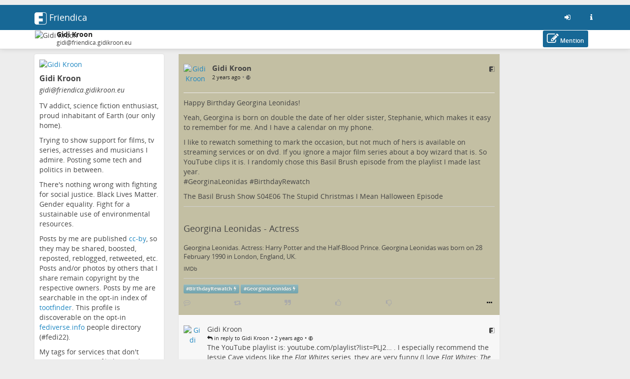

--- FILE ---
content_type: text/html; charset=utf-8
request_url: https://friendica.gidikroon.eu/display/1f16c6da-3463-fe36-ffe9-966387145422
body_size: 11021
content:
<!DOCTYPE html>
<html>
	<head>
		<title>Gidi's Friendica | Gidi Kroon @ Gidi's Friendica</title>
		<meta request="display/1f16c6da-3463-fe36-ffe9-966387145422">
		<script  type="text/javascript">var baseurl = "https://friendica.gidikroon.eu";</script>
		<script type="text/javascript">var frio = "view/theme/frio";</script>
<meta http-equiv="Content-Type" content="text/html;charset=utf-8" />
<base href="https://friendica.gidikroon.eu/" />
<meta name="generator" content="Friendica 2024.08" />
<meta name="viewport" content="initial-scale=1.0">

<link rel="stylesheet" href="view/global.css?v=2024.08" type="text/css" media="all" />
<link rel="stylesheet" href="view/asset/jquery-colorbox/example5/colorbox.css?v=2024.08"
	type="text/css" media="screen" />
<link rel="stylesheet" href="view/asset/jgrowl/jquery.jgrowl.min.css?v=2024.08"
	type="text/css" media="screen" />
<link rel="stylesheet"
	href="view/asset/jquery-datetimepicker/build/jquery.datetimepicker.min.css?v=2024.08"
	type="text/css" media="screen" />
<link rel="stylesheet"
	href="view/asset/perfect-scrollbar/dist/css/perfect-scrollbar.min.css?v=2024.08"
	type="text/css" media="screen" />

<link rel="stylesheet"
	href="view/theme/frio/frameworks/bootstrap/css/bootstrap.min.css?v=2024.08"
	type="text/css" media="screen" />
<link rel="stylesheet"
	href="view/theme/frio/frameworks/bootstrap/css/bootstrap-theme.min.css?v=2024.08"
	type="text/css" media="screen" />
<link rel="stylesheet" href="view/asset/fork-awesome/css/fork-awesome.min.css?v=2024.08"
	type="text/css" media="screen" />
<link rel="stylesheet"
	href="view/theme/frio/frameworks/jasny/css/jasny-bootstrap.min.css?v=2024.08"
	type="text/css" media="screen" />
<link rel="stylesheet"
	href="view/theme/frio/frameworks/bootstrap-select/css/bootstrap-select.min.css?v=2024.08"
	type="text/css" media="screen" />
<link rel="stylesheet"
	href="view/theme/frio/frameworks/ekko-lightbox/ekko-lightbox.min.css?v=2024.08"
	type="text/css" media="screen" />
<link rel="stylesheet"
	href="view/theme/frio/frameworks/awesome-bootstrap-checkbox/awesome-bootstrap-checkbox.css?v=2024.08"
	type="text/css" media="screen" />
<link rel="stylesheet"
	href="view/theme/frio/frameworks/justifiedGallery/justifiedGallery.min.css?v=2024.08"
	type="text/css" media="screen" />
<link rel="stylesheet"
	href="view/theme/frio/frameworks/bootstrap-colorpicker/css/bootstrap-colorpicker.min.css?v=2024.08"
	type="text/css" media="screen" />
<link rel="stylesheet"
	href="view/theme/frio/frameworks/bootstrap-toggle/css/bootstrap-toggle.min.css?v=2024.08"
	type="text/css" media="screen" />
<link rel="stylesheet" href="view/theme/frio/font/open_sans/open-sans.css?v=2024.08"
	type="text/css" media="screen" />
<link rel="stylesheet" href="view/js/fancybox/jquery.fancybox.min.css?v=2024.08"
	type="text/css" media="screen" />

<link rel="stylesheet" href="view/theme/frio/css/hovercard.css?v=2024.08" type="text/css"
	media="screen" />
<link rel="stylesheet" href="view/theme/frio/css/font-awesome.custom.css?v=2024.08"
	type="text/css" media="screen" />

	<link rel="stylesheet" href="view/js/friendica-tagsinput/friendica-tagsinput.css?v=2024.08" type="text/css" media="screen" />
	<link rel="stylesheet" href="view/js/friendica-tagsinput/friendica-tagsinput-typeahead.css?v=2024.08" type="text/css" media="screen" />
	<link rel="stylesheet" href="addon/pageheader/pageheader.css?v=2024.08" type="text/css" media="screen" />
	<link rel="stylesheet" href="view/theme/frio/style.pcss?v=2024.08" type="text/css" media="screen" />

<link rel="icon" href="images/friendica.svg" />
<link rel="apple-touch-icon" href="images/friendica-192.png" />

<meta name="apple-mobile-web-app-capable" content="yes" />
<link rel="manifest" href="https://friendica.gidikroon.eu/friendica.webmanifest">

<script type="text/javascript">
	// @license magnet:?xt=urn:btih:d3d9a9a6595521f9666a5e94cc830dab83b65699&dn=expat.txt Expat
	// Prevents links to switch to Safari in a home screen app - see https://gist.github.com/irae/1042167
	(function(a,b,c){if(c in b&&b[c]){var d,e=a.location,f=/^(a|html)$/i;a.addEventListener("click",function(a){d=a.target;while(!f.test(d.nodeName))d=d.parentNode;"href"in d&&(chref=d.href).replace("https://friendica.gidikroon.eu/", "").replace(e.href,"").indexOf("#")&&(!/^[a-z\+\.\-]+:/i.test(chref)||chref.indexOf(e.protocol+"//"+e.host)===0)&&(a.preventDefault(),e.href=d.href)},!1)}})(document,window.navigator,"standalone");
		// |license-end
	</script>

	<link rel="search" href="https://friendica.gidikroon.eu/opensearch" type="application/opensearchdescription+xml"
		title="Search in Friendica" />


		<!--[if IE]>
<script type="text/javascript" src="https://html5shiv.googlecode.com/svn/trunk/html5.js?v=2024.08"></script>
<![endif]-->
	<script type="text/javascript" src="view/js/modernizr.js?v=2024.08"></script>
	<script type="text/javascript" src="view/asset/jquery/dist/jquery.min.js?v=2024.08">
	</script>
	<script type="text/javascript" src="view/js/jquery.textinputs.js?v=2024.08"></script>
	<script type="text/javascript"
		src="view/asset/textcomplete/dist/textcomplete.min.js?v=2024.08"></script>
	<script type="text/javascript" src="view/js/autocomplete.js?v=2024.08"></script>
	<script type="text/javascript"
		src="view/asset/jquery-colorbox/jquery.colorbox-min.js?v=2024.08"></script>
	<script type="text/javascript" src="view/asset/jgrowl/jquery.jgrowl.min.js?v=2024.08">
	</script>
	<script type="text/javascript"
		src="view/asset/jquery-datetimepicker/build/jquery.datetimepicker.full.min.js?v=2024.08">
	</script>
	<script type="text/javascript"
		src="view/asset/perfect-scrollbar/dist/js/perfect-scrollbar.jquery.min.js?v=2024.08">
	</script>
	<script type="text/javascript"
		src="view/asset/imagesloaded/imagesloaded.pkgd.min.js?v=2024.08"></script>
	<script type="text/javascript" src="view/asset/base64/base64.min.js?v=2024.08"></script>
	<script type="text/javascript" src="view/asset/dompurify/dist/purify.min.js?v=2024.08">
	</script>
	<script type="text/javascript">
		const updateInterval = 40000;
		const localUser = false;
	</script>
	<script type="text/javascript" src="view/js/main.js?v=2024.08"></script>

	<script type="text/javascript"
		src="view/theme/frio/frameworks/bootstrap/js/bootstrap.min.js?v=2024.08"></script>
	<script type="text/javascript"
		src="view/theme/frio/frameworks/jasny/js/jasny-bootstrap.custom.js?v=2024.08"></script>
	<script type="text/javascript"
		src="view/theme/frio/frameworks/bootstrap-select/js/bootstrap-select.min.js?v=2024.08">
	</script>
	<script type="text/javascript"
		src="view/theme/frio/frameworks/ekko-lightbox/ekko-lightbox.min.js?v=2024.08"></script>
	<script type="text/javascript"
		src="view/theme/frio/frameworks/justifiedGallery/jquery.justifiedGallery.min.js?v=2024.08">
	</script>
	<script type="text/javascript"
		src="view/theme/frio/frameworks/bootstrap-colorpicker/js/bootstrap-colorpicker.min.js?v=2024.08">
	</script>
	<script type="text/javascript"
		src="view/theme/frio/frameworks/flexMenu/flexmenu.custom.js?v=2024.08"></script>
	<script type="text/javascript"
		src="view/theme/frio/frameworks/jquery-scrollspy/jquery-scrollspy.js?v=2024.08">
	</script>
	<script type="text/javascript"
		src="view/theme/frio/frameworks/autosize/autosize.min.js?v=2024.08"></script>
	<script type="text/javascript"
		src="view/theme/frio/frameworks/sticky-kit/jquery.sticky-kit.min.js?v=2024.08"></script>

		<script type="text/javascript" src="view/theme/frio/js/theme.js?v=2024.08"></script>
	<script type="text/javascript" src="view/theme/frio/js/modal.js?v=2024.08"></script>
			<script type="text/javascript" src="view/theme/frio/js/hovercard.js?v=2024.08"></script>
		<script type="text/javascript" src="view/theme/frio/js/textedit.js?v=2024.08"></script>
	<script type="text/javascript" src="vendor/enyo/dropzone/dist/min/dropzone.min.js?v=2024.08"></script>
	<script type="text/javascript" src="view/js/dropzone-factory.js?v=2024.08"></script>
	<script type="text/javascript"> const dzFactory = new DzFactory(8);</script>
	<script type="text/javascript" src="view/js/fancybox/jquery.fancybox.min.js?v=2024.08"></script>
	<script type="text/javascript" src="view/js/fancybox/fancybox.config.js?v=2024.08"></script>
	<script type="text/javascript" src="view/js/vanillaEmojiPicker/vanillaEmojiPicker.min.js?v=2024.08"></script>
	<script>
	window.onload = function(){
		new EmojiPicker({
			trigger: [
				{
					selector: '.emojis',
					insertInto: ['#comment-edit-text-0', '.profile-jot-text-full', '.comment-edit-text-full']
				}
			],
			closeButton: true
		});
	};
	</script>

		<script type="text/javascript">
	const aStr = {
		delitem          : "Delete this item?",
		blockAuthor      : "Block this author? They won\'t be able to follow you nor see your public posts, and you won\'t be able to see their posts and their notifications.",
		ignoreAuthor     : "Ignore this author? You won\'t be able to see their posts and their notifications.",
		collapseAuthor   : "Collapse this author\'s posts?",
		ignoreServer     : "Ignore this author\'s server?",
		ignoreServerDesc : "You won\'t see any content from this server including reshares in your Network page, the community pages and individual conversations.",
	};
	const aActErr = {
		like       : "Like not successful",
		dislike    : "Dislike not successful",
		announce   : "Sharing not successful",
		attendyes  : "Attendance unsuccessful",
		attendno   : "Attendance unsuccessful",
		attendmaybe: "Attendance unsuccessful",
	};
	const aErrType = {
		srvErr: "Backend error",
		netErr: "Network error",
	};
	const dzStrings = {
		dictDefaultMessage          : "Drop files here to upload",
		dictFallbackMessage         : "Your browser does not support drag and drop file uploads.",
		dictFallbackText            : "Please use the fallback form below to upload your files like in the olden days.",
		dictFileTooBig              : "File is too big ({{filesize}}MiB). Max filesize: {{maxFilesize}}MiB.",
		dictInvalidFileType         : "You can\'t upload files of this type.",
		dictResponseError           : "Server responded with {{statusCode}} code.",
		dictCancelUpload            : "Cancel upload",
		dictUploadCanceled          : "Upload canceled.",
		dictCancelUploadConfirmation: "Are you sure you want to cancel this upload?",
		dictRemoveFile              : "Remove file",
		dictMaxFilesExceeded        : "You can\'t upload any more files.",
	};
</script>
<link href="display/feed-item/3968782.atom" rel="alternate" type="application/atom+xml">
<link href="display/feed-item/3968782/conversation.atom" rel="conversation" type="application/atom+xml">
<meta name="author" content="Gidi Kroon" />
<meta name="title" content="Gidi Kroon" />
<meta name="fulltitle" content="Gidi Kroon" />
<meta name="description" content="Happy Birthday Georgina Leonidas!

Yeah, Georgina is born on double the date of her older sister, Stephanie, which makes it easy to remember for me. And I ha..." />
<meta itemprop="name" content="Gidi Kroon" />
<meta itemprop="description" content="Happy Birthday Georgina Leonidas!

Yeah, Georgina is born on double the date of her older sister, Stephanie, which makes it easy to remember for me. And I ha..." />
<meta itemprop="image" content="photo/18897518546653d51f68f43068821371-5.jpeg?ts=1716770091" />
<meta itemprop="author" content="Gidi Kroon" />
<meta name="twitter:card" content="summary" />
<meta name="twitter:title" content="Gidi Kroon" />
<meta name="twitter:description" content="Happy Birthday Georgina Leonidas!

Yeah, Georgina is born on double the date of her older sister, Stephanie, which makes it easy to remember for me. And I ha..." />
<meta name="twitter:image" content="https://friendica.gidikroon.eu/photo/18897518546653d51f68f43068821371-5.jpeg?ts=1716770091" />
<meta name="twitter:url" content="https://friendica.gidikroon.eu/display/1f16c6da-3463-fe36-ffe9-966387145422" />
<meta name="DC.title" content="Gidi Kroon" />
<meta name="DC.description" content="Happy Birthday Georgina Leonidas!

Yeah, Georgina is born on double the date of her older sister, Stephanie, which makes it easy to remember for me. And I ha..." />
<meta property="og:type" content="website" />
<meta property="og:title" content="Gidi Kroon" />
<meta property="og:image" content="https://friendica.gidikroon.eu/photo/18897518546653d51f68f43068821371-5.jpeg?ts=1716770091" />
<meta property="og:url" content="https://friendica.gidikroon.eu/display/1f16c6da-3463-fe36-ffe9-966387145422" />
<meta property="og:description" content="Happy Birthday Georgina Leonidas!

Yeah, Georgina is born on double the date of her older sister, Stephanie, which makes it easy to remember for me. And I ha..." />
<meta name="og:article:author" content="Gidi Kroon" />
	<script>
		$(function(){
			$('a[href*="/viewsrc/"]').each(function() {
				$(this).colorbox($(this).attr('href'));
			});
		});
	</script><script type="text/javascript">
$(document).ready(function() {
	$("#nav-search-input-field").search_autocomplete(baseurl + '/search/acl');
});
</script>
<meta name="theme-color" content="#176896" />	</head>

	<body id="top" class="mod-display is-not-singleuser desktop-view">
		<a href="#content" class="sr-only sr-only-focusable">Skip to main content</a>
<div id="panel" style="display: none;"></div>		<nav class="navbar navbar-fixed-top">
		<div class="container">
			<div class="navbar-header pull-left">
				<button type="button" class="navbar-toggle collapsed pull-left visible-sm visible-xs"
				        data-toggle="offcanvas" data-target="aside" aria-haspopup="true">
					<span class="sr-only">Toggle navigation</span>
					<i class="fa fa-ellipsis-v fa-fw fa-lg" aria-hidden="true"></i>
				</button>
				<a class="navbar-brand" href="#">
					<div id="navbrand-container">
						<div id="logo-img"></div>
						<div id="navbar-brand-text"> Friendica</div>
					</div>
				</a>
			</div>
			<div class="pull-right">
				<ul class="nav navbar-nav navbar-right">
					<li role="presentation">
						<a href="login?mode=none" id="nav-login" data-toggle="tooltip" aria-label="Sign in"
							title="Sign in">
							<i class="fa fa-sign-in fa-fw" aria-hidden="true"></i>
						</a>
					</li>
					<li role="presentation">
						<a href="friendica" id="nav-about" data-toggle="tooltip" aria-label="Information about this friendica instance"
							title="Information about this friendica instance">
							<i class="fa fa-info fa-fw" aria-hidden="true"></i>
						</a>
					</li>
				</ul>
			</div>
		</div>
	</nav>

<div id="search-mobile" class="hidden-lg hidden-md hidden-sm collapse row well">
	<div class="col-xs-12">
		<form class="navbar-form" role="search" method="get" action="">
			<div class="form-group form-group-search">
				<input id="nav-search-input-field-mobile" class="form-control form-search" type="text" name="q"
					data-toggle="tooltip" title="@name, !group, #tags, content" placeholder="">
				<button class="btn btn-default btn-sm form-button-search" type="submit"></button>
			</div>
		</form>
	</div>
</div>

<div id="topbar-second" class="topbar">
	<div class="container">
		<div class="col-lg-3 col-md-3 hidden-sm hidden-xs" id="nav-short-info"></div>
		<div class="col-lg-7 col-md-7 col-sm-11 col-xs-10" id="tabmenu"></div>
		<div class="col-lg-2 col-md-2 col-sm-1 col-xs-2" id="navbar-button"></div>
	</div>
</div>

<svg id="friendica-logo-mask" x="0px" y="0px" width="0px" height="0px" viewBox="0 0 250 250">
	<defs>
		<mask id="logo-mask" maskUnits="objectBoundingBox" maskContentUnits="objectBoundingBox">
			<path style="fill-rule:evenodd;clip-rule:evenodd;fill:#ffffff;"
				d="M0.796,0L0.172,0.004C0.068,0.008,0.008,0.068,0,0.172V0.824c0,0.076,0.06,0.16,0.168,0.172h0.652c0.072,0,0.148-0.06,0.172-0.144V0.14C1,0.06,0.908,0,0.796,0zM0.812,0.968H0.36v-0.224h0.312v-0.24H0.36V0.3h0.316l0-0.264l0.116-0c0.088,0,0.164,0.044,0.164,0.096l0,0.696C0.96,0.912,0.876,0.968,0.812,0.968z">
			</path>
		</mask>
	</defs>
</svg>
		<main>
			<div class="container">
				<div class="row">

					<aside class="col-lg-3 col-md-3 offcanvas-sm offcanvas-xs"><div class="vcard h-card widget">

	<div id="profile-photo-wrapper">
		<a href="https://friendica.gidikroon.eu/profile/gidi"><img class="photo u-photo" src="https://friendica.gidikroon.eu/photo/contact/320/1f16c6da-7161-22ec-895f-75e150573200?ts=1723156529" alt="Gidi Kroon" /></a>
		<div class="tool visible-lg visible-md">
					</div>

	</div>

		<div id="vcard-short-info-wrapper" style="display: none;">
		<div id="vcard-short-info" class="media" style="display: none">
			<div id="vcard-short-photo-wrapper" class="pull-left">
				<img class="media-object" src="https://friendica.gidikroon.eu/photo/contact/320/1f16c6da-7161-22ec-895f-75e150573200?ts=1723156529" alt="Gidi Kroon"></a>
			</div>

			<div id="vcard-short-desc" class="media-body">
				<h4 class="media-heading">Gidi Kroon</h4>
				<div class="vcard-short-addr">gidi@friendica.gidikroon.eu</div>			</div>
		</div>
	</div>

	<div class="panel-body">
		<div class="profile-header">
			<h3 class="fn p-name" dir="auto">Gidi Kroon</h3>

			<div class="p-addr">gidi<wbr>@friendica<wbr>.gidikroon<wbr>.eu
</div>
			<div class="title" dir="auto"><p>TV addict, science fiction enthusiast, proud inhabitant of Earth (our only home).</p><p>Trying to show support for films, tv series, actresses and musicians I admire. Posting some tech and politics in between.</p><p>There's nothing wrong with fighting for social justice. Black Lives Matter. Gender equality. Fight for a sustainable use of environmental resources.</p><p>Posts by me are published <a href="https://creativecommons.org/licenses/by/4.0/" target="_blank" rel="noopener noreferrer">cc-by</a>, so they may be shared, boosted, reposted, reblogged, retweeted, etc. Posts and/or photos by others that I share remain copyright by the respective owners. Posts by me are searchable in the opt-in index of <a href="https://www.tootfinder.ch/" target="_blank" rel="noopener noreferrer">tootfinder</a>. This profile is discoverable on the opt-in <a href="https://fediverse.info/explore/people" target="_blank" rel="noopener noreferrer">fediverse.info</a> people directory (#fedi22).</p><p>My tags for services that don't support or see profile keywords:<br>#film, #movies, #music, #tv, #photography, #scifi, #actresses, #fandom, #science, #physics, #astronomy, #electronics, #programming, #technology, #android, #politics, #news, #environment</p><p>People I'm likely posting about:<br>Jenna Ortega, Dove Cameron, Miranda Cosgrove, Stephanie Leonidas, Jodie Foster, Alizée, Dafne Keen, Alexa Nisenson, Bella Gantt, Katie Douglas, Ciara Bravo, Amy-Leigh Hickman</p></div>
					</div>

				<div id="profile-extra-links">
						<div id="dfrn-request-link-button">
								<a id="dfrn-request-link" class="btn btn-labeled btn-primary" href="profile/gidi/remote_follow">
					<span class=""><i class="fa fa-user-plus"></i></span>
					<span class="">Follow</span>
				</a>
							</div>
									<div id="subscribe-feed-link-button">
				<a id="subscribe-feed-link" class="btn btn-labeled btn-primary" href="https://friendica.gidikroon.eu/dfrn_poll/gidi">
					<span class=""><i class="fa fa-rss"></i></span>
					<span class="">Atom feed</span>
				</a>
			</div>
						            			<div id="mention-link-button">
				<button type="button" id="mention-link" class="btn btn-labeled btn-primary" onclick="openWallMessage('compose/0?body=@gidi@friendica.gidikroon.eu')">
					<span class=""><i class="fa fa-pencil-square-o"></i></span>
					<span class="">Mention</span>
				</button>
			</div>
			            			<div id="showgroup-button">
				<a id="showgroup" class="btn btn-labeled btn-primary" href="contact/6518/conversations">
					<span class=""><i class="fa fa-group"></i></span>
					<span class="">Network Posts</span>
				</a>
			</div>
					</div>
		
		<div class="clear"></div>

				<div class="location detail">
			<span class="location-label icon"><i class="fa fa-map-marker" title="Location:"></i></span>
			<span class="adr">
								<p class="p-location">Netherlands</p>			</span>
		</div>
		
		
		
		<div class="key u-key" style="display:none;">-----BEGIN PUBLIC KEY-----
MIICIjANBgkqhkiG9w0BAQEFAAOCAg8AMIICCgKCAgEAnjpsemNLfhQTT4tj/52a
338QbzntM+d13sGf0EY2dTeT3i8GG86YHwhOAeTgVxPF3+kTDd2NcrIoCogyiCNQ
Tb5fyb9Sg8ZbBdx0DgVRikhY629sMgK+OSeuPvd4FlH+40SkkiPrFoyO3SIhk4sG
Glz5ySgHxmODXJ2JElDj6KhsF6wo7yQSGMp5waEkQpdXgr0U9wMolyQDI0xNBXUM
q4DKhLqkIt2++NwC/WFXDq/1NQMMTd8EmeZp/lsrpTVtcsUoS1Tq3Qi1DOlitzo8
KfmMjM9R/SKdQHFI+Z1DNpITVhIl9yhi5qjoM6mo2TGuiB+sJUif6qkSuh/OsjsQ
NzWL05MxS7Jf4xqMTYFg8ZmD3GpUbx0bWTIDezlDZwMR+MVCkGDx/YQyNwvkrnSf
W4mDYedLC+q7mYrDYd9vHQJydLuQ/ZC+vrU6ZFSyg9WFFy9i+3CdXF6MZ+Bp1nvD
1cw9ZRZG/iJ99KcwP7G6mUN+2Q4QBw5KZ197dTSgp7rldl4T3RX0NkfGYK7/T/XN
Q6Y0GvuuMA5J2qmcgu4hnAXnpS5VQ61aezQ8DctfaAKL4tUqJgtdkD6wVk49r/Ri
RmmXfxoPu+GJnjMDK/keVjfzf8/kDOBrbnJBMyt7HYNm1C7Z2OGC19Bssofv7Amo
kmvF/DyCiTgpWNYyM62W19UCAwEAAQ==
-----END PUBLIC KEY-----
</div>
		
		<div class="updated" style="display:none;">2025-12-12T15:22:25+00:00</div>
				<div class="homepage detail">
			<span class="homepage-label icon"><i class="fa fa-external-link" title="Homepage:"></i></span>
			<span class="homepage-url u-url"><a href="https://gidikroon.eu/" rel="me" target="_blank" rel="noopener noreferrer">https:<wbr>/<wbr>/gidikroon<wbr>.eu<wbr>/
</a></span>
		</div>
		
		<dl class="about"  style="display:none;"><dt class="about-label">About:</dt><dd class="x-network"><p>TV addict, science fiction enthusiast, proud inhabitant of Earth (our only home).</p><p>Trying to show support for films, tv series, actresses and musicians I admire. Posting some tech and politics in between.</p><p>There's nothing wrong with fighting for social justice. Black Lives Matter. Gender equality. Fight for a sustainable use of environmental resources.</p><p>Posts by me are published <a href="https://creativecommons.org/licenses/by/4.0/" target="_blank" rel="noopener noreferrer">cc-by</a>, so they may be shared, boosted, reposted, reblogged, retweeted, etc. Posts and/or photos by others that I share remain copyright by the respective owners. Posts by me are searchable in the opt-in index of <a href="https://www.tootfinder.ch/" target="_blank" rel="noopener noreferrer">tootfinder</a>. This profile is discoverable on the opt-in <a href="https://fediverse.info/explore/people" target="_blank" rel="noopener noreferrer">fediverse.info</a> people directory (#fedi22).</p><p>My tags for services that don't support or see profile keywords:<br>#film, #movies, #music, #tv, #photography, #scifi, #actresses, #fandom, #science, #physics, #astronomy, #electronics, #programming, #technology, #android, #politics, #news, #environment</p><p>People I'm likely posting about:<br>Jenna Ortega, Dove Cameron, Miranda Cosgrove, Stephanie Leonidas, Jodie Foster, Alizée, Dafne Keen, Alexa Nisenson, Bella Gantt, Katie Douglas, Ciara Bravo, Amy-Leigh Hickman</p></dd></dl>
		<div style="display:none;">
	<dl class="entity_uid">
		<dt>Uid</dt>
		<dd>
			<span class="uid p-uid">1f16c6da-7161-22ec-895f-75e150573200</span>
		</dd>
	</dl>
	<dl class='entity_nickname'>
		<dt>Nickname</dt>
		<dd>		
			<span class="nickname p-nickname">gidi</span>
		</dd>
	</dl>
	<dl class='entity_full_name'>
		<dt>Full_name</dt>
		<dd>
			<span class='fn p-name'>Gidi Kroon</span>
		</dd>
	</dl>
	<dl class="entity_searchable">
		<dt>Searchable</dt>
		<dd>
			<span class="searchable">true</span>
		</dd>
	</dl>
	<dl class='entity_first_name'>
		<dt>First_name</dt>
		<dd>
		<span class='given_name p-given-name'>Gidi</span>
		</dd>
	</dl>
	<dl class='entity_family_name'>
		<dt>Family_name</dt>
		<dd>
		<span class='family_name p-family-name'>Kroon</span>
		</dd>
	</dl>
	<dl class="entity_url">
		<dt>Url</dt>
		<dd>
			<a id="pod_location" href="https://friendica.gidikroon.eu/">https://friendica.gidikroon.eu/</a>
		</dd>
	</dl>
	<dl class="entity_photo">
		<dt>Photo</dt>
		<dd>
			<img class="photo u-photo avatar" height="300" width="300" src="https://friendica.gidikroon.eu/photo/18897518546653d51f68f43068821371-4.jpeg?ts=1716770091">
		</dd>
	</dl>
	<dl class="entity_photo_medium">
		<dt>Photo_medium</dt>
		<dd> 
			<img class="photo u-photo avatar" height="100" width="100" src="https://friendica.gidikroon.eu/photo/18897518546653d51f68f43068821371-5.jpeg?ts=1716770091">
		</dd>
	</dl>
	<dl class="entity_photo_small">
		<dt>Photo_small</dt>
		<dd>
			<img class="photo u-photo avatar" height="50" width="50" src="https://friendica.gidikroon.eu/photo/18897518546653d51f68f43068821371-6.jpeg?ts=1716770091">
		</dd>
	</dl>
</div>
	</div>
</div>


					</aside>

					<div class="col-lg-7 col-md-7 col-sm-12 col-xs-12" id="content">
						<section class="sectiontop display-content-wrapper"><script type="text/javascript" src="view/theme/frio/frameworks/jquery-color/jquery.color.js?v=2024.08"></script><script type="text/javascript" src="view/theme/frio/js/mod_display.js?v=2024.08"></script><div id="live-display"></div>
<script> var profile_uid = 0;</script>
<hr class="sr-only" />
<div id="tread-wrapper-3968782" class="tread-wrapper  toplevel_item dfrn panel-default panel " style=""><!-- panel -->

		 
		



<div class="item-4228121 wall-item-container  dfrn thread_level_1 panel-body h-entry" id="item-1f16c6da-3463-fe36-ffe9-966387145422"><!-- wall-item-container -->
<span class="commented" style="display: none;">2023-03-01 00:17:54</span>
<span class="received" style="display: none;">2023-02-28 17:16:47</span>
<span class="created" style="display: none;">2023-02-28 17:16:47</span>
<span class="uriid" style="display: none;">3968782</span>
	<div class="media ">
							<p>
				<div class="dropdown pull-left"><!-- Dropdown -->
						<div class="hidden-sm hidden-xs contact-photo-wrapper mframe p-author h-card">
				<a class="userinfo click-card u-url" id="wall-item-photo-menu-4228121" href="https://friendica.gidikroon.eu/profile/gidi">
					<div class="contact-photo-image-wrapper">
						<img src="photo/contact/80/6518?ts=1723156529" class="contact-photo media-object  p-name u-photo" id="wall-item-photo-4228121" alt="Gidi Kroon"  loading="lazy"/>
					</div>
				</a>
			</div>
			<div class="hidden-lg hidden-md contact-photo-wrapper mframe">
				<a class="userinfo click-card u-url" id="wall-item-photo-menu-xs-4228121" href="https://friendica.gidikroon.eu/profile/gidi">
					<div class="contact-photo-image-wrapper">
						<img src="photo/contact/80/6518?ts=1723156529" class="contact-photo-xs media-object " id="wall-item-photo-xs-4228121" alt="Gidi Kroon"  loading="lazy"/>
					</div>
				</a>
			</div>

						
			 					</div><!-- ./Dropdown -->


	
				<div class="contact-info">
			<div class="preferences">
				   					<span class="wall-item-network"><a href="https://friendica.gidikroon.eu/display/1f16c6da-3463-fe36-ffe9-966387145422" class="plink u-url" aria-label="Link to source" target="_blank"><i class="fa fa-friendica fakelink" title="friendica - Link to source" aria-hidden="true"></i></a></span>
							</div>
					<div class="hidden-sm hidden-xs media-body"><!-- <= For computer -->
				<h4 class="media-heading">
					<a href="https://friendica.gidikroon.eu/profile/gidi" title="View Gidi Kroon&#039;s profile @ https://friendica.gidikroon.eu/profile/gidi" class="wall-item-name-link userinfo hover-card">
						<span class="wall-item-name ">Gidi Kroon</span>
					</a>
								</h4>

				<div class="additional-info text-muted">
					<div id="wall-item-ago-4228121" class="wall-item-ago">
						<small>
							<a href="https://friendica.gidikroon.eu/display/1f16c6da-3463-fe36-ffe9-966387145422">
								<time class="time dt-published" title="Tue, 28 Feb 2023 17:16:47 +0000" data-toggle="tooltip" datetime="">2 years ago</time>
							</a>
																																				&bull;
								<span class="navicon lock fakelink" onClick="lockview(event, 'item', 4228121);" title="Public Message" data-toggle="tooltip">
									<small><i class="fa fa-globe" aria-hidden="true"></i></small>
								</span>
													</small>
					</div>

									</div>
							</div>

						<div class="contact-info-xs hidden-lg hidden-md"><!-- <= For smartphone (responsive) -->
				<h5 class="media-heading">
					<a href="https://friendica.gidikroon.eu/profile/gidi" title="View Gidi Kroon&#039;s profile @ https://friendica.gidikroon.eu/profile/gidi" class="wall-item-name-link userinfo hover-card"><span>Gidi Kroon</span></a>
					<p class="text-muted">
						<small>
							<a href="https://friendica.gidikroon.eu/display/1f16c6da-3463-fe36-ffe9-966387145422">
								<time class="time" class="wall-item-ago" datetime="">2 years ago</time>
							</a>
																																				&bull;
								<span class="navicon lock fakelink" onClick="lockview(event, 'item', 4228121);" title="Public Message" data-toggle="tooltip">
								<i class="fa fa-globe" aria-hidden="true"></i>
								</span>
													</small>
					</p>
				</h5>
			</div>
		 		</div>

		<div class="clearfix"></div>

				<hr />
				<div class="wall-item-content post" id="wall-item-content-4228121">
									<div class="wall-item-body e-content p-name" id="wall-item-body-4228121" dir="auto"><p>Happy Birthday <a href="https://www.imdb.com/name/nm1327430/" target="_blank" rel="noopener noreferrer">Georgina Leonidas</a>!</p><p>Yeah, Georgina is born on double the date of her older sister, Stephanie, which makes it easy to remember for me. And I have a calendar on my phone.</p><p>I like to rewatch something to mark the occasion, but not much of hers is available on streaming services or on dvd. If you ignore a major film series about a boy wizard that is. So YouTube clips it is. I randomly chose this Basil Brush episode from the playlist I made last year.<br>#<a href="https://friendica.gidikroon.eu/search?tag=GeorginaLeonidas">GeorginaLeonidas</a> #<a href="https://friendica.gidikroon.eu/search?tag=BirthdayRewatch">BirthdayRewatch</a></p><p><a href="https://youtube.com/watch?v=lef1bfCvNjw" target="_blank" rel="noopener noreferrer">The Basil Brush Show S04E06 The Stupid Christmas I Mean Halloween Episode</a></p><div class="type-link"><a href="https://www.imdb.com/name/nm1327430/" target="_blank" rel="noopener noreferrer"><img src="https://friendica.gidikroon.eu/photo/preview/640/1851481" alt="" title="Georgina Leonidas - Actress" class="attachment-image" /></a><br><h4><a href="https://www.imdb.com/name/nm1327430/" target="_blank" rel="noopener noreferrer">Georgina Leonidas - Actress</a></h4><blockquote>Georgina Leonidas. Actress: Harry Potter and the Half-Blood Prince. Georgina Leonidas was born on 28 February 1990 in London, England, UK.</blockquote><sup><a href="https://www.imdb.com" target="_blank" rel="noopener noreferrer">IMDb</a></sup></div></div>
		</div>

		<!-- TODO -->
		<div class="wall-item-bottom">
			<div class="wall-item-links"></div>
			<div class="wall-item-tags">
									<span class="tag label btn-info sm"><bdi>#<a href="https://friendica.gidikroon.eu/search?tag=BirthdayRewatch" target="_blank" rel="noopener noreferrer">BirthdayRewatch</a></bdi> <i class="fa fa-bolt" aria-hidden="true"></i></span>
							<span class="tag label btn-info sm"><bdi>#<a href="https://friendica.gidikroon.eu/search?tag=GeorginaLeonidas" target="_blank" rel="noopener noreferrer">GeorginaLeonidas</a></bdi> <i class="fa fa-bolt" aria-hidden="true"></i></span>
			
			
								
						</div>
					</div>
		<!-- ./TODO -->

		<!-- <hr /> -->
		<div class="wall-item-actions">
						<div class="wall-item-actions-items btn-toolbar btn-group hidden-xs" role="group">
				<div class="wall-item-actions-row">

							<span class="wall-item-response">
									<button type="button" class="btn-link button-comments" id="comment-4228121" title="Comment" disabled><i class="fa fa-commenting-o" aria-hidden="true"></i></button>
								</span>

										<span class="wall-item-response">
									<button type="button" class="btn-link button-announces" id="announce-4228121" title="" disabled><i class="fa fa-retweet" aria-hidden="true"></i></button>
								</span>
				<span class="wall-item-response">
									<button type="button" class="btn-link button-votes" id="share-4228121" title="" disabled><i class="fa fa-quote-right" aria-hidden="true"></i></button>
								</span>
			
										<span class="wall-item-response">
									<button type="button" class="btn-link button-likes" id="like-4228121" title="" disabled><i class="fa fa-thumbs-o-up" aria-hidden="true"></i></button>
								</span>
				<span class="wall-item-response">
									<button type="button" class="btn-link button-likes" id="dislike-4228121" title="" disabled><i class="fa fa-thumbs-o-down" aria-hidden="true"></i></button>
								</span>

							
						<span class="vote-event">
							<span class="wall-item-response"></span>
				<span class="wall-item-response"></span>
				<span class="wall-item-response"></span>
						</span>
			</div>
			</div>
			<span class="wall-item-actions-right hidden-xs">
					<span class="more-links btn-group">
			<button type="button" class="btn-link dropdown-toggle" data-toggle="dropdown" id="dropdownMenuOptions-4228121" aria-haspopup="true" aria-expanded="false" title="More"><i class="fa fa-ellipsis-h" aria-hidden="true"></i></button>
			<ul class="dropdown-menu dropdown-menu-right" role="menu" aria-labelledby="dropdownMenuOptions-4228121">
				
				
				
				
				
				
								<li role="menuitem">
						<a id="language-4228121" href="javascript:displayLanguage(3968782);" class="btn-link filer-item language-icon" title="Languages"><i class="fa fa-language" aria-hidden="true"></i>&ensp;Languages</a>
				</li>
				
				<li role="menuitem">
						<a id="searchtext-4228121" href="javascript:displaySearchText(3968782);" class="btn-link filer-item search-icon" title="Search Text"><i class="fa fa-search" aria-hidden="true"></i>&ensp;Search Text</a>
				</li>

								<li role="menuitem" class="button-browser-share">
						<a id="browser-share-4228121" href="javascript:navigator.share({url: 'https://friendica.gidikroon.eu/display/1f16c6da-3463-fe36-ffe9-966387145422'})" class="btn-link button-browser-share" title="Share via external services"><i class="fa fa-share-alt" aria-hidden="true"></i>&ensp;Share via ...</a>
				</li>
				
				
				
				
																							</ul>
		</span>
				</span>
			<div class="wall-item-actions-items btn-toolbar btn-group visible-xs" role="group">
				<div class="wall-item-actions-row">
								
				
																						
								
																</div>
			</div>
		</div><!--./wall-item-actions-->

		<div class="wall-item-links"></div>

							<div class="wall-item-responses">
							<div class="wall-item-like" id="wall-item-like-4228121"></div>
							<div class="wall-item-dislike" id="wall-item-dislike-4228121"></div>
							<div class="wall-item-announce" id="wall-item-announce-4228121"></div>
							<div class="wall-item-comment" id="wall-item-comment-4228121"></div>
						</div>
		
				
			</div>
			
	
<div class="comment-container"> <!--top-child-begin-->



<div class="item-4228668 wall-item-container comment dfrn thread_level_2 u-comment h-cite" id="item-1f16c6da-5263-fe43-ebb3-db5275304481"><!-- wall-item-container -->
	<div class="media ">
			<span class="visible-sm-inline visible-xs wall-item-responses time">
			<i class="fa fa-reply" aria-hidden="true"></i> <a id="btn-4228668" class="" href="javascript:;" onclick="scrollToItem('item-' + '1f16c6da-3463-fe36-ffe9-966387145422');">in reply to Gidi Kroon</a>
					</span>
				<p>
				<div class="dropdown pull-left"><!-- Dropdown -->
			 						<div class="contact-photo-wrapper mframe p-author h-card">
				<a class="userinfo click-card u-url" id="wall-item-photo-menu-4228668" href="https://friendica.gidikroon.eu/profile/gidi">
					<div class="contact-photo-image-wrapper">
						<img src="photo/contact/80/6518?ts=1723156529" class="contact-photo-xs media-object  p-name u-photo" id="wall-item-photo-comment-4228668" alt="Gidi Kroon"  loading="lazy"/>
					</div>
				</a>
			</div>
					</div><!-- ./Dropdown -->


			<div class="media-body">	
				<div class="contact-info">
			<div class="preferences">
				   					<span class="wall-item-network"><a href="https://friendica.gidikroon.eu/display/1f16c6da-5263-fe43-ebb3-db5275304481" class="plink u-url" aria-label="Link to source" target="_blank"><i class="fa fa-friendica fakelink" title="friendica - Link to source" aria-hidden="true"></i></a></span>
							</div>
		 						<div class="contact-info-comment">
				<h5 class="media-heading">
					<a href="https://friendica.gidikroon.eu/profile/gidi" title="View Gidi Kroon&#039;s profile @ https://friendica.gidikroon.eu/profile/gidi" class="wall-item-name-link userinfo hover-card"><span class="fakelink">Gidi Kroon</span></a>
					<span class="text-muted">
				</h5>
				<small>
											<span class="hidden-xs hidden-sm">
							<a id="btn-4228668" class="time" href="javascript:;" onclick="scrollToItem('item-' + '1f16c6da-3463-fe36-ffe9-966387145422');"><i class="fa fa-reply" aria-hidden="true"></i> in reply to Gidi Kroon</a>
							<i class="hidden-xs">&#x2022;</i>
						</span>
										<a href="https://friendica.gidikroon.eu/display/1f16c6da-5263-fe43-ebb3-db5275304481">
						<time class="time" title="Tue, 28 Feb 2023 18:11:55 +0000" data-toggle="tooltip" datetime="">2 years ago</time>
					</a>
																										<span class="navicon lock fakelink" onClick="lockview(event, 'item', 4228668);" title="Public Message" data-toggle="tooltip">
							&bull;
							<small><i class="fa fa-globe" aria-hidden="true"></i></small>
						</span>
									</small>
			</span>
			</div>
		 		</div>

		<div class="clearfix"></div>

				
				<div class="wall-item-content post" id="wall-item-content-4228668">
									<div class="wall-item-body e-content p-name" id="wall-item-body-4228668" dir="auto"><p>The YouTube playlist is: <a href="https://youtube.com/playlist?list=PLJ275ilrh0BHyiXxwFoRbIXgYoKuQVcV9&amp;si=EnSIkaIECMiOmarE" target="_blank" rel="noopener noreferrer">youtube.com/playlist?list=PLJ2…</a> . I especially recommend the Jessie Cave videos like the <i>Flat Whites</i> series, they are very funny (I love <i>Flat Whites: The Wheel</i>).</p><p>Georgina is also in <i>Father Brown</i> (episode 3x09) and <i>New Tricks</i> (episode 6x03).</p></div>
		</div>

		<!-- TODO -->
		<div class="wall-item-bottom">
			<div class="wall-item-links"></div>
			<div class="wall-item-tags">
					
			
								
						</div>
					</div>
		<!-- ./TODO -->

		<!-- <hr /> -->
		<div class="wall-item-actions">
						<div class="wall-item-actions-items btn-toolbar btn-group hidden-xs" role="group">
				<div class="wall-item-actions-row">

							<span class="wall-item-response">
									<button type="button" class="btn-link button-comments" id="comment-4228668" title="Comment" disabled><i class="fa fa-commenting-o" aria-hidden="true"></i></button>
								</span>

										<span class="wall-item-response">
									<button type="button" class="btn-link button-announces" id="announce-4228668" title="" disabled><i class="fa fa-retweet" aria-hidden="true"></i></button>
								</span>
				<span class="wall-item-response">
									<button type="button" class="btn-link button-votes" id="share-4228668" title="" disabled><i class="fa fa-quote-right" aria-hidden="true"></i></button>
								</span>
			
										<span class="wall-item-response">
									<button type="button" class="btn-link button-likes" id="like-4228668" title="" disabled><i class="fa fa-thumbs-o-up" aria-hidden="true"></i></button>
								</span>
				<span class="wall-item-response">
									<button type="button" class="btn-link button-likes" id="dislike-4228668" title="" disabled><i class="fa fa-thumbs-o-down" aria-hidden="true"></i></button>
								</span>

							
						<span class="vote-event">
							<span class="wall-item-response"></span>
				<span class="wall-item-response"></span>
				<span class="wall-item-response"></span>
						</span>
			</div>
			</div>
			<span class="wall-item-actions-right hidden-xs">
					<span class="more-links btn-group dropup">
			<button type="button" class="btn-link dropdown-toggle" data-toggle="dropdown" id="dropdownMenuOptions-4228668" aria-haspopup="true" aria-expanded="false" title="More"><i class="fa fa-ellipsis-h" aria-hidden="true"></i></button>
			<ul class="dropdown-menu dropdown-menu-right" role="menu" aria-labelledby="dropdownMenuOptions-4228668">
				
				
				
				
				
				
								<li role="menuitem">
						<a id="language-4228668" href="javascript:displayLanguage(3969222);" class="btn-link filer-item language-icon" title="Languages"><i class="fa fa-language" aria-hidden="true"></i>&ensp;Languages</a>
				</li>
				
				<li role="menuitem">
						<a id="searchtext-4228668" href="javascript:displaySearchText(3969222);" class="btn-link filer-item search-icon" title="Search Text"><i class="fa fa-search" aria-hidden="true"></i>&ensp;Search Text</a>
				</li>

								<li role="menuitem" class="button-browser-share">
						<a id="browser-share-4228668" href="javascript:navigator.share({url: 'https://friendica.gidikroon.eu/display/1f16c6da-5263-fe43-ebb3-db5275304481'})" class="btn-link button-browser-share" title="Share via external services"><i class="fa fa-share-alt" aria-hidden="true"></i>&ensp;Share via ...</a>
				</li>
				
				
				
				
																							</ul>
		</span>
				</span>
			<div class="wall-item-actions-items btn-toolbar btn-group visible-xs" role="group">
				<div class="wall-item-actions-row">
								
				
																						
								
																</div>
			</div>
		</div><!--./wall-item-actions-->

		<div class="wall-item-links"></div>

							<div class="wall-item-responses">
							<div class="wall-item-like" id="wall-item-like-4228668"></div>
							<div class="wall-item-dislike" id="wall-item-dislike-4228668"></div>
							<div class="wall-item-announce" id="wall-item-announce-4228668"></div>
							<div class="wall-item-comment" id="wall-item-comment-4228668"></div>
						</div>
		
				
				</div><!--./media-body from for comments-->
			</div>
	
		</div><!-- ./panel-body or ./wall-item-container -->


			
	



<div class="item-4232195 wall-item-container comment dfrn thread_level_2 u-comment h-cite" id="item-1f16c6da-3563-fe8c-2b2a-d04864581809"><!-- wall-item-container -->
	<div class="media ">
			<span class="visible-sm-inline visible-xs wall-item-responses time">
			<i class="fa fa-reply" aria-hidden="true"></i> <a id="btn-4232195" class="" href="javascript:;" onclick="scrollToItem('item-' + '1f16c6da-5263-fe43-ebb3-db5275304481');">in reply to Gidi Kroon</a>
					</span>
				<p>
				<div class="dropdown pull-left"><!-- Dropdown -->
			 						<div class="contact-photo-wrapper mframe p-author h-card">
				<a class="userinfo click-card u-url" id="wall-item-photo-menu-4232195" href="https://friendica.gidikroon.eu/profile/gidi">
					<div class="contact-photo-image-wrapper">
						<img src="photo/contact/80/6518?ts=1723156529" class="contact-photo-xs media-object  p-name u-photo" id="wall-item-photo-comment-4232195" alt="Gidi Kroon"  loading="lazy"/>
					</div>
				</a>
			</div>
					</div><!-- ./Dropdown -->


			<div class="media-body">	
				<div class="contact-info">
			<div class="preferences">
				   					<span class="wall-item-network"><a href="https://friendica.gidikroon.eu/display/1f16c6da-3563-fe8c-2b2a-d04864581809" class="plink u-url" aria-label="Link to source" target="_blank"><i class="fa fa-friendica fakelink" title="friendica - Link to source" aria-hidden="true"></i></a></span>
							</div>
		 						<div class="contact-info-comment">
				<h5 class="media-heading">
					<a href="https://friendica.gidikroon.eu/profile/gidi" title="View Gidi Kroon&#039;s profile @ https://friendica.gidikroon.eu/profile/gidi" class="wall-item-name-link userinfo hover-card"><span class="fakelink">Gidi Kroon</span></a>
					<span class="text-muted">
				</h5>
				<small>
											<span class="hidden-xs hidden-sm">
							<a id="btn-4232195" class="time" href="javascript:;" onclick="scrollToItem('item-' + '1f16c6da-5263-fe43-ebb3-db5275304481');"><i class="fa fa-reply" aria-hidden="true"></i> in reply to Gidi Kroon</a>
							<i class="hidden-xs">&#x2022;</i>
						</span>
										<a href="https://friendica.gidikroon.eu/display/1f16c6da-3563-fe8c-2b2a-d04864581809">
						<time class="time" title="Tue, 28 Feb 2023 23:20:11 +0000" data-toggle="tooltip" datetime="">2 years ago</time>
					</a>
																										<span class="navicon lock fakelink" onClick="lockview(event, 'item', 4232195);" title="Public Message" data-toggle="tooltip">
							&bull;
							<small><i class="fa fa-globe" aria-hidden="true"></i></small>
						</span>
									</small>
			</span>
			</div>
		 		</div>

		<div class="clearfix"></div>

				
				<div class="wall-item-content post" id="wall-item-content-4232195">
									<div class="wall-item-body e-content p-name" id="wall-item-body-4232195" dir="auto">Rewatching <i>New Tricks</i> episode 6x03 "<i>Fresh Starts</i>" for the Birthday Rewatch for Georgina Leonidas. In this episode she has a significant guest role which she of course performs rather brilliantly.<br>#<a href="https://friendica.gidikroon.eu/search?tag=GeorginaLeonidas">GeorginaLeonidas</a> #<a href="https://friendica.gidikroon.eu/search?tag=NewTricks">NewTricks</a></div>
		</div>

		<!-- TODO -->
		<div class="wall-item-bottom">
			<div class="wall-item-links"></div>
			<div class="wall-item-tags">
									<span class="tag label btn-info sm"><bdi>#<a href="https://friendica.gidikroon.eu/search?tag=GeorginaLeonidas" target="_blank" rel="noopener noreferrer">GeorginaLeonidas</a></bdi> <i class="fa fa-bolt" aria-hidden="true"></i></span>
							<span class="tag label btn-info sm"><bdi>#<a href="https://friendica.gidikroon.eu/search?tag=NewTricks" target="_blank" rel="noopener noreferrer">NewTricks</a></bdi> <i class="fa fa-bolt" aria-hidden="true"></i></span>
			
			
								
						</div>
					</div>
		<!-- ./TODO -->

		<!-- <hr /> -->
		<div class="wall-item-actions">
						<div class="wall-item-actions-items btn-toolbar btn-group hidden-xs" role="group">
				<div class="wall-item-actions-row">

							<span class="wall-item-response">
									<button type="button" class="btn-link button-comments" id="comment-4232195" title="Comment" disabled><i class="fa fa-commenting-o" aria-hidden="true"></i></button>
								</span>

										<span class="wall-item-response">
									<button type="button" class="btn-link button-announces" id="announce-4232195" title="" disabled><i class="fa fa-retweet" aria-hidden="true"></i></button>
								</span>
				<span class="wall-item-response">
									<button type="button" class="btn-link button-votes" id="share-4232195" title="" disabled><i class="fa fa-quote-right" aria-hidden="true"></i></button>
								</span>
			
										<span class="wall-item-response">
									<button type="button" class="btn-link button-likes" id="like-4232195" title="" disabled><i class="fa fa-thumbs-o-up" aria-hidden="true"></i></button>
								</span>
				<span class="wall-item-response">
									<button type="button" class="btn-link button-likes" id="dislike-4232195" title="" disabled><i class="fa fa-thumbs-o-down" aria-hidden="true"></i></button>
								</span>

							
						<span class="vote-event">
							<span class="wall-item-response"></span>
				<span class="wall-item-response"></span>
				<span class="wall-item-response"></span>
						</span>
			</div>
			</div>
			<span class="wall-item-actions-right hidden-xs">
					<span class="more-links btn-group dropup">
			<button type="button" class="btn-link dropdown-toggle" data-toggle="dropdown" id="dropdownMenuOptions-4232195" aria-haspopup="true" aria-expanded="false" title="More"><i class="fa fa-ellipsis-h" aria-hidden="true"></i></button>
			<ul class="dropdown-menu dropdown-menu-right" role="menu" aria-labelledby="dropdownMenuOptions-4232195">
				
				
				
				
				
				
								<li role="menuitem">
						<a id="language-4232195" href="javascript:displayLanguage(3972510);" class="btn-link filer-item language-icon" title="Languages"><i class="fa fa-language" aria-hidden="true"></i>&ensp;Languages</a>
				</li>
				
				<li role="menuitem">
						<a id="searchtext-4232195" href="javascript:displaySearchText(3972510);" class="btn-link filer-item search-icon" title="Search Text"><i class="fa fa-search" aria-hidden="true"></i>&ensp;Search Text</a>
				</li>

								<li role="menuitem" class="button-browser-share">
						<a id="browser-share-4232195" href="javascript:navigator.share({url: 'https://friendica.gidikroon.eu/display/1f16c6da-3563-fe8c-2b2a-d04864581809'})" class="btn-link button-browser-share" title="Share via external services"><i class="fa fa-share-alt" aria-hidden="true"></i>&ensp;Share via ...</a>
				</li>
				
				
				
				
																							</ul>
		</span>
				</span>
			<div class="wall-item-actions-items btn-toolbar btn-group visible-xs" role="group">
				<div class="wall-item-actions-row">
								
				
																						
								
																</div>
			</div>
		</div><!--./wall-item-actions-->

		<div class="wall-item-links"></div>

							<div class="wall-item-responses">
							<div class="wall-item-like" id="wall-item-like-4232195"></div>
							<div class="wall-item-dislike" id="wall-item-dislike-4232195"></div>
							<div class="wall-item-announce" id="wall-item-announce-4232195"></div>
							<div class="wall-item-comment" id="wall-item-comment-4232195"></div>
						</div>
		
				
				</div><!--./media-body from for comments-->
			</div>
	
		</div><!-- ./panel-body or ./wall-item-container -->


			
	



<div class="item-4232546 wall-item-container comment dfrn thread_level_2 u-comment h-cite" id="item-1f16c6da-1663-fe99-b1b6-6ce626541660"><!-- wall-item-container -->
	<div class="media ">
			<span class="visible-sm-inline visible-xs wall-item-responses time">
			<i class="fa fa-reply" aria-hidden="true"></i> <a id="btn-4232546" class="" href="javascript:;" onclick="scrollToItem('item-' + '1f16c6da-3563-fe8c-2b2a-d04864581809');">in reply to Gidi Kroon</a>
					</span>
				<p>
				<div class="dropdown pull-left"><!-- Dropdown -->
			 						<div class="contact-photo-wrapper mframe p-author h-card">
				<a class="userinfo click-card u-url" id="wall-item-photo-menu-4232546" href="https://friendica.gidikroon.eu/profile/gidi">
					<div class="contact-photo-image-wrapper">
						<img src="photo/contact/80/6518?ts=1723156529" class="contact-photo-xs media-object  p-name u-photo" id="wall-item-photo-comment-4232546" alt="Gidi Kroon"  loading="lazy"/>
					</div>
				</a>
			</div>
					</div><!-- ./Dropdown -->


			<div class="media-body">	
				<div class="contact-info">
			<div class="preferences">
				   					<span class="wall-item-network"><a href="https://friendica.gidikroon.eu/display/1f16c6da-1663-fe99-b1b6-6ce626541660" class="plink u-url" aria-label="Link to source" target="_blank"><i class="fa fa-friendica fakelink" title="friendica - Link to source" aria-hidden="true"></i></a></span>
							</div>
		 						<div class="contact-info-comment">
				<h5 class="media-heading">
					<a href="https://friendica.gidikroon.eu/profile/gidi" title="View Gidi Kroon&#039;s profile @ https://friendica.gidikroon.eu/profile/gidi" class="wall-item-name-link userinfo hover-card"><span class="fakelink">Gidi Kroon</span></a>
					<span class="text-muted">
				</h5>
				<small>
											<span class="hidden-xs hidden-sm">
							<a id="btn-4232546" class="time" href="javascript:;" onclick="scrollToItem('item-' + '1f16c6da-3563-fe8c-2b2a-d04864581809');"><i class="fa fa-reply" aria-hidden="true"></i> in reply to Gidi Kroon</a>
							<i class="hidden-xs">&#x2022;</i>
						</span>
										<a href="https://friendica.gidikroon.eu/display/1f16c6da-1663-fe99-b1b6-6ce626541660">
						<time class="time" title="Wed, 01 Mar 2023 00:17:53 +0000" data-toggle="tooltip" datetime="">2 years ago</time>
					</a>
																										<span class="navicon lock fakelink" onClick="lockview(event, 'item', 4232546);" title="Public Message" data-toggle="tooltip">
							&bull;
							<small><i class="fa fa-globe" aria-hidden="true"></i></small>
						</span>
									</small>
			</span>
			</div>
		 		</div>

		<div class="clearfix"></div>

				
				<div class="wall-item-content post" id="wall-item-content-4232546">
									<div class="wall-item-body e-content p-name" id="wall-item-body-4232546" dir="auto">I've seen most episodes of this twelve year long series and I think this episode may be the best one. Intricate story, more difficult themes than normally, very emotional. And as I said, Georgina is really great in it.</div>
		</div>

		<!-- TODO -->
		<div class="wall-item-bottom">
			<div class="wall-item-links"></div>
			<div class="wall-item-tags">
					
			
								
						</div>
					</div>
		<!-- ./TODO -->

		<!-- <hr /> -->
		<div class="wall-item-actions">
						<div class="wall-item-actions-items btn-toolbar btn-group hidden-xs" role="group">
				<div class="wall-item-actions-row">

							<span class="wall-item-response">
									<button type="button" class="btn-link button-comments" id="comment-4232546" title="Comment" disabled><i class="fa fa-commenting-o" aria-hidden="true"></i></button>
								</span>

										<span class="wall-item-response">
									<button type="button" class="btn-link button-announces" id="announce-4232546" title="" disabled><i class="fa fa-retweet" aria-hidden="true"></i></button>
								</span>
				<span class="wall-item-response">
									<button type="button" class="btn-link button-votes" id="share-4232546" title="" disabled><i class="fa fa-quote-right" aria-hidden="true"></i></button>
								</span>
			
										<span class="wall-item-response">
									<button type="button" class="btn-link button-likes" id="like-4232546" title="" disabled><i class="fa fa-thumbs-o-up" aria-hidden="true"></i></button>
								</span>
				<span class="wall-item-response">
									<button type="button" class="btn-link button-likes" id="dislike-4232546" title="" disabled><i class="fa fa-thumbs-o-down" aria-hidden="true"></i></button>
								</span>

							
						<span class="vote-event">
							<span class="wall-item-response"></span>
				<span class="wall-item-response"></span>
				<span class="wall-item-response"></span>
						</span>
			</div>
			</div>
			<span class="wall-item-actions-right hidden-xs">
					<span class="more-links btn-group dropup">
			<button type="button" class="btn-link dropdown-toggle" data-toggle="dropdown" id="dropdownMenuOptions-4232546" aria-haspopup="true" aria-expanded="false" title="More"><i class="fa fa-ellipsis-h" aria-hidden="true"></i></button>
			<ul class="dropdown-menu dropdown-menu-right" role="menu" aria-labelledby="dropdownMenuOptions-4232546">
				
				
				
				
				
				
								<li role="menuitem">
						<a id="language-4232546" href="javascript:displayLanguage(3972845);" class="btn-link filer-item language-icon" title="Languages"><i class="fa fa-language" aria-hidden="true"></i>&ensp;Languages</a>
				</li>
				
				<li role="menuitem">
						<a id="searchtext-4232546" href="javascript:displaySearchText(3972845);" class="btn-link filer-item search-icon" title="Search Text"><i class="fa fa-search" aria-hidden="true"></i>&ensp;Search Text</a>
				</li>

								<li role="menuitem" class="button-browser-share">
						<a id="browser-share-4232546" href="javascript:navigator.share({url: 'https://friendica.gidikroon.eu/display/1f16c6da-1663-fe99-b1b6-6ce626541660'})" class="btn-link button-browser-share" title="Share via external services"><i class="fa fa-share-alt" aria-hidden="true"></i>&ensp;Share via ...</a>
				</li>
				
				
				
				
																							</ul>
		</span>
				</span>
			<div class="wall-item-actions-items btn-toolbar btn-group visible-xs" role="group">
				<div class="wall-item-actions-row">
								
				
																						
								
																</div>
			</div>
		</div><!--./wall-item-actions-->

		<div class="wall-item-links"></div>

							<div class="wall-item-responses">
							<div class="wall-item-like" id="wall-item-like-4232546"></div>
							<div class="wall-item-dislike" id="wall-item-dislike-4232546"></div>
							<div class="wall-item-announce" id="wall-item-announce-4232546"></div>
							<div class="wall-item-comment" id="wall-item-comment-4232546"></div>
						</div>
		
				
				</div><!--./media-body from for comments-->
			</div>
	
		</div><!-- ./panel-body or ./wall-item-container -->


</div><!--./comment-container-->
	
		</div><!-- ./panel-body or ./wall-item-container -->



</div><!--./tread-wrapper-->
<div id="conversation-end"></div>


							<div id="pause"></div> <!-- The pause/resume Ajax indicator -->
						</section>
					</div>
										</div><!--row-->
			</div><!-- container -->

			<div id="back-to-top" title="Back to top">⇧</div>
		</main>

		<footer>
						<!-- Modal  -->
			<div id="modal" class="modal fade" tabindex="-1" role="dialog">
				<div class="modal-dialog modal-full-screen">
					<div class="modal-content">
						<div id="modal-header" class="modal-header">
							<button id="modal-close" type="button" class="close" data-dismiss="modal">
								&times;
							</button>
							<h4 id="modal-title" class="modal-title"></h4>
						</div>
						<div id="modal-body" class="modal-body">
							<!-- /# content goes here -->
						</div>
					</div>
				</div>
			</div>

			<!-- Dummy div to append other div's when needed (e.g. used for js function editpost() -->
			<div id="cache-container"></div>

			<script type="text/javascript" src="view/asset/typeahead.js/dist/typeahead.bundle.js?v=2024.08"></script>
			<script type="text/javascript" src="view/js/friendica-tagsinput/friendica-tagsinput.js?v=2024.08"></script>
		</footer>
 <!-- End of condition if $minimal else the rest -->
	</body>


--- FILE ---
content_type: text/css
request_url: https://friendica.gidikroon.eu/view/global.css?v=2024.08
body_size: 4303
content:
/* General style rules .*/
.pull-right { float: right }

details > summary {
  cursor: pointer;
}

/* General design elements */
.btn {
  outline: none;
  -moz-box-shadow: inset 0px 1px 0px 0px #ffffff;
  -webkit-box-shadow: inset 0px 1px 0px 0px #ffffff;
  box-shadow: inset 0px 1px 0px 0px #ffffff;
  background-color: #ededed;
  text-indent: 0;
  border: 1px solid #dcdcdc;
  display: inline-block;
  color: #777777;
  padding: 5px 10px;
  text-align: center;
}
a.btn, a.btn:hover {
  text-decoration: none;
  color: inherit;
}

.menu-popup .divider {
  height: 1px;
  margin: 3px 0;
  overflow: hidden;
  background-color: #2d2d2d;
}

.overline {
  text-decoration: overline;
}

.template-icon {
	width: 24px;
	height: 24px;
}

/* List of social Networks */
img.connector, img.connector-disabled {
  height: 40px;
  margin-right: 10px;
  border-radius: 10px;
}

img.connector-disabled {
  opacity: 0.5;
}

h3.connector {
  display: inline-block;
  vertical-align: bottom;
}
span.connector {
  vertical-align: super;
}

/* Embedded link information */
.type-link, .type-video {
  border-top: 1px solid #D2D2D2;
  border-bottom: 1px solid #D2D2D2;
  display: block;
  padding-top: 5px;
  padding-bottom: 5px;
  margin-top: 10px;
}

.type-link:after, .type-video:after,
.oembed.video:after {
  content: ".";
  display: block;
  height: 0;
  clear: both;
  visibility: hidden;
}

.type-video .oembed.video:after {
  float: left;
}

.wall-item-container .wall-item-content .type-link img,
.type-link img, .type-video img, img.attachment-preview {
  max-width: 160px;
  max-height: 160px;
  float: left;
  margin-right: 10px;
}

.wall-item-container .wall-item-content .type-link img.attachment-image,
.type-link img.attachment-image, .type-video img.attachment-image  {
  max-width: 100%;
  max-height: initial;
  float: initial;
  margin-right: 0px;
}

.wall-item-emoji {
  margin-right: 5px;
}

.wall-item-like-expanded,
.wall-item-dislike-expanded,
.wall-item-attendyes-expanded,
.wall-item-attendno-expanded,
.wall-item-attendmaybe-expanded {
  margin: 0;
}

.wall-item-response {
  white-space: nowrap;
  overflow: hidden;
  text-overflow: ellipsis;
}

.type-link blockquote, .type-video blockquote {
  margin-left: 0px;
  max-height: 160px;
  overflow: hidden;
  border-left: 0px;
  padding-left: 0px;
  font-size: 13px;
  line-height: normal;
}

.type-link .oembed, .type-video .oembed {
  font-size: 18px;
  font-weight: 300;
  line-height: normal;
}
.type-link img, .type-video img {
}

.type-video .embed_video {
  margin: 0em;
}

.type-link span.oembed + br, .type-video span.oembed + br,
.type-link a + br, .type-video a + br,
.type-link img + br, .type-video img + br{
  display: none;
}

.embed_video {
  float:left;
  margin: 1em;
  position: relative;
}

.embed_video.active {
  float: none;
}

.oembed.video .embed_video > div {
  position: absolute;
  top: 0px;
  left: 0px;
}
.embed_rich {
  display: block;
  transition: height .75s;
}

/* Shared Messages */

.shared_header {
  display: flex;
  justify-content: space-between;
  min-height: 32px;
  color: #999;
  border-top: 1px solid #D2D2D2;
  padding-top: 5px;
  margin-top: 5px;
}
.shared_header > .avatar {
  display: block;
  flex: 0 0 41px;
  margin-inline-end: 9px;
}
.shared_header > .avatar > img {
  -webkit-border-radius: 4px;
  -moz-border-radius: 4px;
  border-radius: 4px;
}
.shared_header > .metadata {
  flex: 1 0 auto;
}
.shared_header > .metadata > p {
  margin: 0;
}
.shared_header > .preferences {
  position: static;
  flex: 0 0 auto;
}

.shared_header a {
  -webkit-transition: all 0.2s ease-in-out;
  -moz-transition: all 0.2s ease-in-out;
  -o-transition: all 0.2s ease-in-out;
  -ms-transition: all 0.2s ease-in-out;
  transition: all 0.2s ease-in-out;
}

blockquote.shared_content {
  margin-inline-start: 32px;
  color: #000;
  border: none;
}

/* Events */
.event-summary {
  margin: 0px 0px 10px 0px;
  font-weight: bold;
}

.vevent .event-summary {
  margin: 0px 0px 10px 0px;
}

.vevent .event-description {
  padding: 10px 0;
}

.event-label {
  font-weight: bold;
}

.settings-heading a:after{
  content: ' »';
}

#profile-photo-wrapper {
  clear: both;
  overflow: hidden;
}

#newmember-tips {
  margin-top: -3px;
  font-size: 1.2em;
}

/* headers */
h1, h2, h3, h4, h5, h6 {
  margin: 5px 0px 5px 0px;
  font-weight: normal;
  line-height: normal;
  text-rendering: optimizelegibility;
}

h1 {
  font-size: 31.5px;
}

h2 {
  font-size: 24.5px;
}

h3 {
  font-size: 20.5px;
}

h4 {
  font-size: 18px;
}

h5 {
  font-size: 16.5px;
}

h6 {
  font-size: 14.95px;
}

span.oembed, h4 {
  margin: 0px 0px 0px 0px;
}

code, key {
  display: inline;
  background-color: #eee;
  color: #666;
  padding: 0.2em;
  font-size: 0.85em;
  font-family: monospace;
}

/* fields help text */
.field .field_help {
  clear: left;
}

/* notifications unseen */
.notification-unseen { background-color: #cceeFF; }

/* autocomplete popup */
ul.acpopup {
  list-style: none;
  float: left;
  min-width: 160px;
  padding: 5px 0;
  margin: 2px 0 0;
}
nav .acpopup {
  width: 290px;
  max-height: 450px;
  max-width: 300px;
  overflow-y: auto;
  overflow-x: hidden;
  margin-top: 0px;
}
img.acpopup-img {
  float: left;
  width: 36px;
  height: 36px;
  margin-right: 5px;
  vertical-align: middle;
}
.acpopup-contactname {
  padding-top: 2px;
  font-weight: bold;
  line-height: 1em;
  white-space: nowrap;
  overflow: hidden;
  text-overflow: ellipsis;
  display: block;
}
.acpopup-sub-text {
  color: #777;
  font-size: 0.833em;
  line-height: 1em;
  overflow: hidden;
  text-overflow: ellipsis;
  display: block;
}
.textcomplete-item a {
  color: inherit;
  overflow: hidden;
  text-overflow: ellipsis;
  clear: both;
  white-space: nowrap;
  padding: 3px 20px;
  display: block;
}
.textcomplete-item a:hover {
  text-decoration: none;
}

/* plain text editor upload/select popup */

.fbrowser .path a, .fbrowser .path .btn-link { padding: 5px; }
.fbrowser .path a:before, .fbrowser .path .btn-link:before { content: "/"; padding-right: 5px;}
.fbrowser .folders ul { list-style-type: none; padding-left: 10px;}
.fbrowser .list { height: auto; overflow-y: hidden; margin: 10px 0px; }
.fbrowser.photo .photo-album-image-wrapper { float: left; }
.fbrowser.photo a img, .fbrowser.photo .btn-link img { height: 48px; }
.fbrowser.photo a p, .fbrowser.photo .btn-link p { display: none;}
.fbrowser.attachment .photo-album-image-wrapper { float:none;  white-space: nowrap; }
.fbrowser.attachment img { display: inline; }
.fbrowser.attachment p  { display: inline; white-space: nowrap; }
.fbrowser .upload { clear: both; padding-top: 1em;}
.fbrowser .error { background: #ffeeee; border: 1px solid #994444; color: #994444; padding: 0.5em;}
.fbrowser .error .close { float: right; font-weight: bold; }
.fbrowser .error.hidden { display: none; }

a {
  cursor: pointer;
}

.sr-only {
  position: absolute;
  width: 1px;
  height: 1px;
  padding: 0;
  margin: -1px;
  overflow: hidden;
  clip: rect(0,0,0,0);
  border: 0;
}

.identity-match-wrapper {
  float: left;
  padding: 10px;
  width: 120px;
  height: 140px;
  margin-bottom: 20px;
}

.identity-match-photo {
  float: left;
  text-align: center;
  width: 120px;
}

.identity-match-name {
  text-align: center;
}

.identity-match-details {
  float: left;
  text-align: center;
  width: 120px;
  overflow: hidden;
  font-size: 10px;
  font-weight: 500;
  color: #999999;
}

.identity-match-break, .identity-match-end {
  clear: both;
}

.identity-match-photo button {
  border: none;
  padding: 0;
  margin: 0;
  background: none;
  height: 80px;
  width: 80px;
  cursor: pointer;
}

.selected-identity img {
  border: 2px solid #ff0000;
}
.version-match {
  font-weight: bold;
  color: #00a700;
}
.federation-graph {
  margin: 0 auto;
  float: right;
}
.federation-network-graph {
  float: left;
  margin: 20px;
}
ul.federation-stats,
ul.credits {
  list-style: none;
}
ul.federation-stats li,
ul.credits li {
  float: left;
  width: 240px;
}
table#federation-stats {
  width: 100%;
}
td.federation-data {
  border-bottom: 1px solid #000;
}

.contact-entry-photo img {
  max-width: 80px;
  max-height: 80px;
}

/* group list widget */
.group-list-img {
  height: 20px;
  width: 20px;
  vertical-align: middle;
}

#group-widget-collapse {
  opacity: 0.3;
}

/* help widget */
aside .help-aside-wrapper ul {
  padding-left: 1em;
}

aside .help-aside-wrapper h1 {
  font-size:2em
}

.md_warning {
  padding: 1em;
  border: #ff0000 solid 2px;
  background-color: #f9a3a3;
  color: #ffffff;
}

#group-widget-collapse:hover {
  opacity: 1.0;
}

.contact-advanced-label {
  margin-top: 10px;
  float: left;
  width: 250px;
}

.contact-advanced-input {
  margin-top: 10px;
  float: left;
  width: 200px;
}

.renderinfo {
  clear: both;
}

.p-addr {
  clear: both;
}

#live-community {
  clear: both;
}

/* contact-edit */
#contact-edit-status-wrapper {
  border: 1px solid;
  padding: 10px;
}
#contact-edit-actions {
  float: right;
  display: inline-block;
  position: relative;
}
#contact-edit-actions > .menu-popup {
  right: 0;
  left: auto;
}

#contact-edit-settings-label:after {
  content: ' »';
}

#contact-edit-settings {
  display: none;
  margin: 10px 0;
}

/* settings page */
#settings-form .pageflags {
    margin: 0 0 20px 30px;
}

/* admin pending user notes */
td.pendingnote {
  padding-left: 20px;
  padding-right: 20px;
}
td.pendingnote > p > span {
  font-weight: bold;
}

/* warning message */
.contact-advanced-error-message,
.warning-message {
  padding: 10px;
  margin: 5px;
  border-left: 5px solid #f00;
  font-weight: bold;
}

/* src/href attributes filter error display */
.invalid-src { border: 1px dotted red;}
.invalid-href { border-bottom: 1px dotted red;}
.invalid-src:after,
.invalid-href:after { content: '⚠️'}
img.invalid-src:after { vertical-align: top;}

/* Tag cloud */
.tag1, .tag1:hover {
  font-size: 0.9em ;
  color: DarkGray;
}
.tag2, .tag2:hover {
  font-size: 1.0em;
  color: LawnGreen;
}
.tag3, .tag3:hover {
  font-size: 1.1em;
  color: DarkOrange;
}
.tag4, .tag4:hover {
  font-size: 1.2em;
  color: Red;
}
.tag5, .tag5:hover {
  font-size: 1.3em;
  color: Gold;
}
.tag6, .tag6:hover {
  font-size: 1.4em;
  color: Teal;
}
.tag7, .tag7:hover {
  font-size: 1.5em;
  color: DarkMagenta;
}
.tag8, .tag8:hover {
  font-size: 1.6em;
  color: DarkGoldenRod;
}
.tag9, .tag9:hover {
  font-size: 1.7em;
  color: DarkBlue;
}
.tag10 .tag10:hover {
  font-size: 1.8em;
  color: DeepPink;
}
.tags > a:hover {
  text-decoration: underline;
}
.tag-cloud {
  word-wrap: break-word;
}

#register-explicit-content {
  font-weight: bold;
}

span.emoji.mastodon img {
  height: 1.2em;
  vertical-align: middle;
}

/* Exception page */

#exception {
  overflow: hidden;
  background-image: url('../images/friendica-404_svg_hare-bottom-light-inside.png');
  background-position: 50px bottom;
  background-repeat: no-repeat;
}

#exception .hare {
  float: right;
}

@media screen and (max-width: 600px) {
  #exception .hare {
    display: none;
  }
}

/* Profile Settings Custom Fields */
body.dragging, body.dragging * {
	cursor: ns-resize !important;
}

.dragged {
	position: absolute;
	opacity: 0.5;
	z-index: 2000;
}

#profile-custom-fields > fieldset > legend {
	cursor: ns-resize;
}

#profile-custom-fields div.placeholder {
	position: relative;
	margin: 0;
	padding: 0;
	border-top: 1px dotted black;
}
#profile-custom-fields div.placeholder:before {
	position: absolute;
	content: "";
	width: 0;
	height: 0;
	margin-top: -7px;
	left: -7px;
	top: -1px;
	border: 7px solid transparent;
	border-left-color: black;
	border-right: none;
}

span.required {
	color: #c80000;
}

audio {
  width: 100%;
}

/**
 * Image grid settings START
 **/
.imagegrid-row {
	display: -ms-flexbox; /* IE10 */
	display: flex;
	margin-top: 1em;
	column-gap: 5px;
}

.imagegrid-column {
	-ms-flex: 50%; /* IE10 */
	flex: 50%;
	display: -ms-flexbox; /* IE10 */
	display: flex;
	flex-direction: column;
	row-gap: 5px;
}

.imagegrid-column img {
	-ms-flex: 50%; /* IE10 */
	flex: 50%;
}
/**
 * Image grid settings END
 **/

/* This helps allocating space for image before they are loaded, preventing content shifting once they are.
 * Inspired by https://www.smashingmagazine.com/2016/08/ways-to-reduce-content-shifting-on-page-load/
 * Please note: The space is effectively allocated using padding-bottom using the image ratio as a value.
 * This ratio is never known in advance so no value is set in the stylesheet.
 */
figure.img-allocated-height {
	position: relative;
	background: center / auto rgba(0, 0, 0, 0.05) url(/images/icons/image.png) no-repeat;
	margin: 0;
}
figure.img-allocated-height img{
	position: absolute;
	top: 0;
	right: 0;
	bottom: 0;
	left: 0;
	width: 100%;
}

/**
 * Horizontal masonry settings START
 **/
.masonry-row {
	display: -ms-flexbox; /* IE10 */
	display: flex;
	/* Both the following values should be the same to ensure consistent margins between images in the grid */
	column-gap: 5px;
	margin-top: 5px;
}
/**
 * Horizontal masonry settings AND
 **/

#contactblock .icon {
	width: 48px;
	height: 48px;
}

/**
 * Log levels colorized in the admin panel
 **/
.loglevel-debug {
}
.loglevel-info {
	color: #0f009f; /* blue */
}
.loglevel-notice {
	color: #007e01; /* green */
}
.loglevel-warning {
	color: #de9600; /* dark orange */
	font-weight: bold;
}
.loglevel-error {
	color: #ff0000; /* red */
	font-weight: bold;
}
.loglevel-critical {
	color: #731289; /* purple */
	font-weight: bold;
}
.loglevel-alert {
	color: #ff0000; /* red */
	font-weight: bold;
	font-style: italic;
}
.loglevel-emergency {
	color: #731289; /* purple */
	font-weight: bold;
	font-style: italic;
}

summary.wall-item-summary {
	font-weight: bold;
	font-style: oblique;
  padding-bottom: 5px;
}

/* css instructions notification.tpl */
/* Flexbox layout to align the icon and text in a single line */
.notif-item a {
    	display: flex;
    	align-items: flex-start;
}

/* Margin to create space between the icon and the text */
.notif-image {
    	margin-right: 10px;

/* Styles to ensure the text wraps properly after 70 characters */
.notif-text {
    	display: inline-block;
    	max-width: 70ch;
    	overflow-wrap: break-word;
}


--- FILE ---
content_type: text/css
request_url: https://friendica.gidikroon.eu/view/theme/frio/css/hovercard.css?v=2024.08
body_size: 1283
content:
.hovercard {
	position: absolute;
	top: 0;
	left: 0;
	z-index: 1040;
	display: none;
	max-width: 400px;
	padding: 1px;
	text-align: left;
	background-color: #ffffff;
	background-clip: padding-box;
	border: 1px solid #cccccc;
	border: 1px solid rgba(0, 0, 0, 0.2);
	border-radius: 200px;
	-webkit-box-shadow: 0 5px 10px rgba(0, 0, 0, 0.2);
	box-shadow: 0 5px 10px rgba(0, 0, 0, 0.2);
	white-space: normal;
}

.hovercard.top {
	margin-top: -10px;
}

.hovercard.right {
	margin-left: 10px;
}

.hovercard.bottom {
	margin-top: 10px;
}

.hovercard.left {
	margin-left: -10px;
}

.hovercard-title {
	margin: 0;
	padding: 8px 14px;
	font-size: 14px;
	font-weight: normal;
	line-height: 18px;
	background-color: #f7f7f7;
	border-bottom: 1px solid #ebebeb;
	border-radius: 199px 199px 0 0;
	display: none;
}

.hovercard-content {
	padding: 0;
}

.hovercard > .arrow,
.hovercard > .arrow:after {
	position: absolute;
	display: block;
	width: 0;
	height: 0;
	border-color: transparent;
	border-style: solid;
}

.hovercard > .arrow {
	border-width: 11px;
}

.hovercard > .arrow:after {
	border-width: 10px;
	content: "";
}

.hovercard.top > .arrow {
	left: 50%;
	margin-left: -11px;
	border-bottom-width: 0;
	border-top-color: #999999;
	border-top-color: rgba(0, 0, 0, 0.25);
	bottom: -11px;
}

.hovercard.top > .arrow:after {
	content: " ";
	bottom: 1px;
	margin-left: -10px;
	border-bottom-width: 0;
	border-top-color: #ffffff;
}

.hovercard.right > .arrow {
	top: 50%;
	left: -11px;
	margin-top: -11px;
	border-left-width: 0;
	border-right-color: #999999;
	border-right-color: rgba(0, 0, 0, 0.25);
}

.hovercard.right > .arrow:after {
	content: " ";
	left: 1px;
	bottom: -10px;
	border-left-width: 0;
	border-right-color: #ffffff;
}

.hovercard.bottom > .arrow {
	left: 50%;
	margin-left: -11px;
	border-top-width: 0;
	border-bottom-color: #999999;
	border-bottom-color: rgba(0, 0, 0, 0.25);
	top: -11px;
}

.hovercard.bottom > .arrow:after {
	content: " ";
	top: 1px;
	margin-left: -10px;
	border-top-width: 0;
	border-bottom-color: #ffffff;
}

.hovercard.left > .arrow {
	top: 50%;
	right: -11px;
	margin-top: -11px;
	border-right-width: 0;
	border-left-color: #999999;
	border-left-color: rgba(0, 0, 0, 0.25);
}

.hovercard.left > .arrow:after {
	content: " ";
	right: 1px;
	border-right-width: 0;
	border-left-color: #ffffff;
	bottom: -10px;
}

.right-aligned {
	float: right !important;
}

.left-align {
	float: left !important;
}

.hidden {
	display: none !important;
	visibility: hidden !important;
}

.hovercard h1,
.hovercard .h1,
.hovercard h2,
.hovercard .h2,
.hovercard h3,
.hovercard .h3 {
	margin: 0;
	padding: 0;
}

.hovercard h3 {
	font-size: 24px;
}

.hovercard h4,
.hovercard .h4,
.hovercard h5,
.hovercard .h5,
.hovercard h6,
.hovercard .h6 {
	margin: 0;
	padding: 0;
}

.hovercard h4.text-center {
	margin-top: 10px;
	margin-bottom: 5px;
}

.hovercard sup {
	top: 0;
}

.hovercard small,
.hovercard .small {
	font-size: 85%;
}

.hovercard ul,
.hovercard ol {
	margin: 0;
	padding: 0;
	margin-bottom: 0;
}

.hovercard a:hover,
.hovercard a:active,
.hovercard a:focus,
.hovercard a:visited {
	text-decoration: none !important;
}

/* Basic hovercard */
.basic-content {
	padding: 9px;
}

.image-wrapper {
	display: block;
	overflow: hidden;
}

.image-wrapper > a,
.image-wrapper > span {
	background-size: 100% !important;
}

.image-wrapper.medium > a,
.image-wrapper.medium > span {
	content: " ";
	display: block;
}

.image-wrapper.medium > a img {
	height: 80px;
	width: 80px;
	margin-bottom: 0;
}

.hovercard {
	-webkit-border-radius: 4px;
	-moz-border-radius: 4px;
	border-radius: 4px;
	/*max-width: 250px;*/
	max-width: 400px;
	width: 350px;
	-webkit-box-shadow: 0 10px 100px rgba(0, 0, 0, 0.25);
	-moz-box-shadow: 0 10px 100px rgba(0, 0, 0, 0.25);
	box-shadow: 0 10px 100px rgba(0, 0, 0, 0.25);
	border: 1px solid rgba(0, 0, 0, 0);
}

.hovercard a:hover {
	text-decoration: none;
}

.hovercard.right > .arrow {
	border-right-color: rgba(0, 0, 0, 0.05);
}

.hovercard.left > .arrow {
	border-left-color: rgba(0, 0, 0, 0.05);
}

.hovercard.bottom > .arrow {
	border-bottom-color: rgba(0, 0, 0, 0.05);
}

.hovercard.top > .arrow {
	border-top-color: rgba(0, 0, 0, 0.05);
}

.advance-hovercard + .hovercard {
	max-width: 445px;
}

.advance-hovercard + .hovercard .hovercard-content {
	padding: 5px;
}

.basic-hovercard + .hovercard {
	max-width: 445px;
}

.basic-hovercard + .hovercard .hovercard-content {
	padding: 5px;
}

.hover-card-header {
	width: 100%;
}

.hover-card-header h4 {
	display: block;
}

.hover-card-header h4 a {
	font-size: 18px;
	font-weight: bold;
	letter-spacing: 0.03rem;
}

.hover-card-details {
	width: 100%;
}

.hover-card-pic {
	margin-top: 0px;
	display: block;
}

.hover-card-pic .image-wrapper {
	margin-right: 0.75em;
	float: left;
	position: relative;
}

.hover-card-content {
	list-style-type: none;
	width: 100%;
	display: block;
	padding: 0.3em 0 1em;
}

.hover-card-content .profile-details {
	font-size: 13px;
}

.hover-card-content .profile-addr {
	overflow: hidden;
	display: block;
	text-overflow: ellipsis;
}

.hover-card-actions {
	display: flex;
}

.hover-card-actions-connection {
	margin-left: 10px;
}

.hovercard .hovercard-content .hover-card-actions a.btn {
	display: inline-block;
}

.hover-card-footer {
	background-color: #f7f7f7;
	border-top: 1px solid #ebebeb;
	padding: 0 10px;
}


--- FILE ---
content_type: text/css
request_url: https://friendica.gidikroon.eu/view/js/friendica-tagsinput/friendica-tagsinput.css?v=2024.08
body_size: 890
content:
/*
 * friendica-tagsinput v0.8.0
 *
 * Non-Bootstrap edition
 */

.label {
	display: inline;
	padding: .2em .6em .3em;
	font-size: 75%;
	font-weight: 700;
	line-height: 1;
	color: #fff;
	text-align: center;
	white-space: nowrap;
	vertical-align: baseline;
	border-radius: .25em;
}

.label-default {
	background-color: #777777;
}
.label-default[href]:hover,
.label-default[href]:focus {
	background-color: #5e5e5e;
}
.label-primary {
	background-color: #337ab7;
}
.label-primary[href]:hover,
.label-primary[href]:focus {
	background-color: #286090;
}
.label-success {
	background-color: #5cb85c;
}
.label-success[href]:hover,
.label-success[href]:focus {
	background-color: #449d44;
}
.label-info {
	background-color: #5bc0de;
}
.label-info[href]:hover,
.label-info[href]:focus {
	background-color: #31b0d5;
}
.label-warning {
	background-color: #f0ad4e;
}
.label-warning[href]:hover,
.label-warning[href]:focus {
	background-color: #ec971f;
}
.label-danger {
	background-color: #d9534f;
}
.label-danger[href]:hover,
.label-danger[href]:focus {
	background-color: #c9302c;
}

.form-control[disabled],
.form-control[readonly],
fieldset[disabled] .form-control {
	background-color: #eeeeee;
	opacity: 1;
}
.form-control[disabled],
fieldset[disabled] .form-control {
	cursor: not-allowed;
}




.friendica-tagsinput {
	background-color: #fff;
	border: 1px solid #ccc;
	box-shadow: inset 0 1px 1px rgba(0, 0, 0, 0.075);
	display: inline-block;
	padding: 4px 6px;
	color: #555;
	vertical-align: middle;
	border-radius: 4px;
	max-width: 100%;
	line-height: 22px;
	cursor: text;
	height: auto;
}

.friendica-tagsinput.input-lg {
	line-height: 27px;
}

.friendica-tagsinput input {
	border: none;
	box-shadow: none;
	outline: none;
	background-color: transparent;
	padding: 0 6px;
	margin: 0;
	width: auto;
	max-width: inherit;
}

.friendica-tagsinput.form-control input::-moz-placeholder {
	color: #777;
	opacity: 1;
}

.friendica-tagsinput.form-control input:-ms-input-placeholder {
	color: #777;
}

.friendica-tagsinput.form-control input::-webkit-input-placeholder {
	color: #777;
}

.friendica-tagsinput input:focus {
	border: none;
	box-shadow: none;
}

.friendica-tagsinput .tag {
	margin: 0 2px 2px 0;
	color: white;
	font-weight: normal;
}

.friendica-tagsinput .tag img {
	width: auto;
	height: 1.5em;
	vertical-align: text-top;
	margin-right: 8px;
}

.friendica-tagsinput .tag [data-role="remove"] {
	margin-left: 8px;
	cursor: pointer;
}

.friendica-tagsinput .tag [data-role="remove"]:after {
	content: "x";
	padding: 0px 2px;
	font-weight: bold;
}

.friendica-tagsinput .tag [data-role="remove"]:hover {
	box-shadow: inset 0 1px 0 rgba(255, 255, 255, 0.2), 0 1px 2px rgba(0, 0, 0, 0.05);
}

.friendica-tagsinput .tag [data-role="remove"]:hover:active {
	box-shadow: inset 0 3px 5px rgba(0, 0, 0, 0.125);
}


--- FILE ---
content_type: text/css
request_url: https://friendica.gidikroon.eu/addon/pageheader/pageheader.css?v=2024.08
body_size: 229
content:
#pageheader-label {
	float: left;
	width: 300px;
	margin-top: 10px;
}

#pageheader-words {
	float: left;
	margin-top: 10px;
	width: 400px;
	height: 150px;
}

#pageheader-submit {
	margin-top: 15px;
}

.pageheader {
    text-align: center;
	width: 100%;
	margin-top: 25px;
	font-size: 20px;
	/* The pageheader box */
	padding: 20px;
	border: 1px solid transparent;
	border-radius: 2px;
	margin-bottom: 15px;
}


--- FILE ---
content_type: application/javascript
request_url: https://friendica.gidikroon.eu/view/theme/frio/js/textedit.js?v=2024.08
body_size: 2301
content:
// @license magnet:?xt=urn:btih:0b31508aeb0634b347b8270c7bee4d411b5d4109&dn=agpl-3.0.txt AGPLv3-or-later
/*
 * The file contains functions for text editing and commenting
 */

// Lifted from https://css-tricks.com/snippets/jquery/move-cursor-to-end-of-textarea-or-input/
jQuery.fn.putCursorAtEnd = function () {
	return this.each(function () {
		// Cache references
		var $el = $(this),
			el = this;

		// Only focus if input isn't already
		if (!$el.is(":focus")) {
			$el.focus();
		}

		// If this function exists... (IE 9+)
		if (el.setSelectionRange) {
			// Double the length because Opera is inconsistent about whether a carriage return is one character or two.
			var len = $el.val().length * 2;

			// Timeout seems to be required for Blink
			setTimeout(function () {
				el.setSelectionRange(len, len);
			}, 1);
		} else {
			// As a fallback, replace the contents with itself
			// Doesn't work in Chrome, but Chrome supports setSelectionRange
			$el.val($el.val());
		}

		// Scroll to the bottom, in case we're in a tall textarea
		// (Necessary for Firefox and Chrome)
		this.scrollTop = 999999;
	});
};

function commentGetLink(id, prompttext) {
	reply = prompt(prompttext);
	if (reply && reply.length) {
		reply = bin2hex(reply);
		$.get("parseurl?noAttachment=1&binurl=" + reply, function (data) {
			addCommentText(data, id);
		});
	}
}

function addCommentText(data, id) {
	// get the textfield
	var textfield = document.getElementById("comment-edit-text-" + id);
	// check if the textfield does have the default-value
	commentOpenUI(textfield, id);
	// save already existent content
	var currentText = $("#comment-edit-text-" + id).val();
	//insert the data as new value
	textfield.value = currentText + data;
	autosize.update($("#comment-edit-text-" + id));
}

function commentLinkDrop(event, id) {
	var reply = event.dataTransfer.getData("text/uri-list");
	event.target.textContent = reply;
	event.preventDefault();
	if (reply && reply.length) {
		reply = bin2hex(reply);
		$.get("parseurl?noAttachment=1&binurl=" + reply, function (data) {
			addCommentText(data, id);
		});
	}
}

function commentLinkDropper(event) {
	var linkFound = event.dataTransfer.types.contains("text/uri-list");
	if (linkFound) {
		event.preventDefault();
	}
}

function insertFormattingToPost(BBCode) {
	textarea = document.getElementById("profile-jot-text");

	insertBBCodeInTextarea(BBCode, textarea);

	return true;
}

function showThread(id) {
	$("#collapsed-comments-" + id).show();
	$("#collapsed-comments-" + id + " .collapsed-comments").show();
}
function hideThread(id) {
	$("#collapsed-comments-" + id).hide();
	$("#collapsed-comments-" + id + " .collapsed-comments").hide();
}

function cmtBbOpen(id) {
	$("#comment-edit-bb-" + id).show();
}
function cmtBbClose(id) {
	$("#comment-edit-bb-" + id).hide();
}

function commentExpand(id) {
	$("#mod-cmnt-wrap-" + id).show();
	closeMenu("comment-fake-form-" + id);
	openMenu("item-comments-" + id);
	$("#comment-edit-text-" + id)
		.putCursorAtEnd()
		.addClass("comment-edit-text-full")
		.removeClass("comment-edit-text-empty");

	return true;
}

function commentClose(obj, id) {
	if (obj.value === "" || obj.value === obj.dataset.default) {
		$("#comment-edit-text-" + id)
			.removeClass("comment-edit-text-full")
			.addClass("comment-edit-text-empty");
		$("#mod-cmnt-wrap-" + id).hide();
		openMenu("comment-fake-form-" + id);
		closeMenu("item-comments-" + id);
		return true;
	}
	return false;
}

function showHideCommentBox(id) {
	var $el = $("#comment-edit-form-" + id);
	if ($el.is(":visible")) {
		$el.hide();
	} else {
		$el.show();
	}
}

function commentOpenUI(obj, id) {
	closeMenu("comment-fake-form-" + id);
	openMenu("item-comments-" + id);
	$("#comment-edit-text-" + id)
		.putCursorAtEnd()
		.addClass("comment-edit-text-full")
		.removeClass("comment-edit-text-empty")
		.attr("tabindex", "9"); // Choose an arbitrary tab index that's greater than what we're using in jot (3 of them)
	$("#comment-edit-submit-" + id).attr("tabindex", "10"); // The submit button gets tabindex + 1
	// initialize autosize for this comment
	autosize($("#comment-edit-text-" + id + ".text-autosize"));
}

function commentCloseUI(obj, id) {
	if (obj.value === "" || obj.value === obj.dataset.default) {
		$("#comment-edit-text-" + id)
			.removeClass("comment-edit-text-full")
			.addClass("comment-edit-text-empty")
			.removeAttr("tabindex");
		$("#comment-edit-submit-" + id).removeAttr("tabindex");
		openMenu("comment-fake-form-" + id);
		closeMenu("item-comments-" + id);
		// destroy the automatic textarea resizing
		autosize.destroy($("#comment-edit-text-" + id + ".text-autosize"));
	}
}

function jotTextOpenUI(obj) {
	if (obj.value === "" || obj.value === obj.dataset.default) {
		var $el = $(".modal-body #profile-jot-text");
		$el.addClass("profile-jot-text-full").removeClass("profile-jot-text-empty");
		// initiale autosize for the jot
		autosize($el);
	}
}

function jotTextCloseUI(obj) {
	if (obj.value === "" || obj.value === obj.dataset.default) {
		var $el = $(".modal-body #profile-jot-text");
		$el.removeClass("profile-jot-text-full").addClass("profile-jot-text-empty");
		// destroy the automatic textarea resizing
		autosize.destroy($el);
	}
}

function commentOpen(obj, id) {
	if (obj.value === "" || obj.value === obj.dataset.default) {
		$("#comment-edit-text-" + id)
			.putCursorAtEnd()
			.addClass("comment-edit-text-full")
			.removeClass("comment-edit-text-empty");
		$("#mod-cmnt-wrap-" + id).show();
		closeMenu("comment-fake-form-" + id);
		openMenu("item-comments-" + id);
		return true;
	}
	return false;
}

function confirmDelete() {
	return confirm(aStr.delitem);
}

function confirmBlock() {
	return confirm(aStr.blockAuthor);
}

function confirmIgnore() {
	return confirm(aStr.ignoreAuthor);
}

function confirmCollapse() {
	return confirm(aStr.collapseAuthor);
}

function confirmIgnoreServer() {
	return confirm(aStr.ignoreServer + "\n" + aStr.ignoreServerDesc);
}

/**
 * Hide and removes an item element from the DOM after the deletion url is
 * successful, restore it else.
 *
 * @param {string} url The item removal URL
 * @param {string} elementId The DOM id of the item element
 * @returns {undefined}
 */
function dropItem(url, elementId) {
	if (confirmDelete()) {
		$("body").css("cursor", "wait");

		var $el = $(document.getElementById(elementId));

		$el.fadeTo('fast', 0.33, function () {
			$.get(url).then(function() {
				$el.remove();
			}).fail(function() {
				// @todo Show related error message
				$el.show();
			}).always(function() {
				$("body").css('cursor', 'auto');
			});
		});
	}
}

/**
 * Blocks an author and hide and removes an item element from the DOM after the block is
 * successful, restore it else.
 *
 * @param {string} url The item removal URL
 * @param {string} elementId The DOM id of the item element
 * @returns {undefined}
 */
function blockAuthor(url, elementId) {
	if (confirmBlock()) {
		$("body").css("cursor", "wait");

		var $el = $(document.getElementById(elementId));

		$el.fadeTo("fast", 0.33, function () {
			$.get(url)
				.then(function () {
					$el.remove();
				})
				.fail(function () {
					// @todo Show related error message
					$el.show();
				})
				.always(function () {
					$("body").css("cursor", "auto");
				});
		});
	}
}

/**
 * Ignored an author and hide and removes an item element from the DOM after the block is
 * successful, restore it else.
 *
 * @param {string} url The item removal URL
 * @param {string} elementId The DOM id of the item element
 * @returns {undefined}
 */
function ignoreAuthor(url, elementId) {
	if (confirmIgnore()) {
		$("body").css("cursor", "wait");

		var $el = $(document.getElementById(elementId));

		$el.fadeTo("fast", 0.33, function () {
			$.get(url)
				.then(function () {
					$el.remove();
				})
				.fail(function () {
					// @todo Show related error message
					$el.show();
				})
				.always(function () {
					$("body").css("cursor", "auto");
				});
		});
	}
}

/**
 * Collapse author posts
 *
 * @param {string} url The item collapse URL
 * @param {string} elementId The DOM id of the item element
 * @returns {undefined}
 */
function collapseAuthor(url, elementId) {
	if (confirmCollapse()) {
		$("body").css("cursor", "wait");

		var $el = $(document.getElementById(elementId));

		$el.fadeTo("fast", 0.33, function () {
			$.get(url)
				.then(function () {
					//$el.remove();
				})
				.fail(function () {
					// @todo Show related error message
					$el.show();
				})
				.always(function () {
					$("body").css("cursor", "auto");
				});
		});
	}
}


/**
 * Ignore author server
 *
 * @param {string} url The server ignore URL
 * @param {string} elementId The DOM id of the item element
 * @returns {undefined}
 */
function ignoreServer(url, elementId) {
	if (confirmIgnoreServer()) {
		$("body").css("cursor", "wait");

		var $el = $(document.getElementById(elementId));

		$el.fadeTo("fast", 0.33, function () {
			$.post(url)
				.then(function () {
					$el.remove();
				})
				.fail(function () {
					// @todo Show related error message
					$el.fadeTo("fast", 1);
				})
				.always(function () {
					$("body").css("cursor", "auto");
				});
		});
	}
}
// @license-end


--- FILE ---
content_type: application/javascript
request_url: https://friendica.gidikroon.eu/view/theme/frio/frameworks/flexMenu/flexmenu.custom.js?v=2024.08
body_size: 3121
content:
/*	jQuery.flexMenu 1.3
	https://github.com/352Media/flexMenu
	Description: If a list is too long for all items to fit on one line, display a popup menu instead.
	Dependencies: jQuery, Modernizr (optional). Without Modernizr, the menu can only be shown on click (not hover). */

(function (factory) {
	if (typeof define === 'function' && define.amd) {
		// AMD. Register as an anonymous module.
		define(['jquery'], factory);
	} else {
		// Browser globals
		factory(jQuery);
	}
}(function ($) {
	var flexObjects = [], // Array of all flexMenu objects
		resizeTimeout;
	// When the page is resized, adjust the flexMenus.
	function adjustFlexMenu() {
		$(flexObjects).each(function () {
			$(this).flexMenu({
				'undo' : true,
				'target': this.options.target ? this.options.target : false
			}).flexMenu(this.options);
		});
	}
	function collapseAllExcept($menuToAvoid) {
		var $activeMenus,
			$menusToCollapse;
		$activeMenus = $('li.flexMenu-viewMore.active');
		$menusToCollapse = $activeMenus.not($menuToAvoid);
		$menusToCollapse.removeClass('active').find('> ul').hide();
	}
	$(window).resize(function () {
		clearTimeout(resizeTimeout);
		resizeTimeout = setTimeout(function () {
			adjustFlexMenu();
		}, 200);
	});
	$.fn.flexMenu = function (options) {
		var checkFlexObject,
			s = $.extend({
				'threshold' : 2, // [integer] If there are this many items or fewer in the list, we will not display a "View More" link and will instead let the list break to the next line. This is useful in cases where adding a "view more" link would actually cause more things to break  to the next line.
				'cutoff' : 2, // [integer] If there is space for this many or fewer items outside our "more" popup, just move everything into the more menu. In that case, also use linkTextAll and linkTitleAll instead of linkText and linkTitle. To disable this feature, just set this value to 0.
				'linkText' : 'More', // [string] What text should we display on the "view more" link?
				'linkTitle' : 'View More', // [string] What should the title of the "view more" button be?
				'linkTextAll' : 'Menu', // [string] If we hit the cutoff, what text should we display on the "view more" link?
				'linkTitleAll' : 'Open/Close Menu', // [string] If we hit the cutoff, what should the title of the "view more" button be?
				'showOnHover' : true, // [boolean] Should we we show the menu on hover? If not, we'll require a click. If we're on a touch device - or if Modernizr is not available - we'll ignore this setting and only show the menu on click. The reason for this is that touch devices emulate hover events in unpredictable ways, causing some taps to do nothing.
				'popupAbsolute' : true, // [boolean] Should we absolutely position the popup? Usually this is a good idea. That way, the popup can appear over other content and spill outside a parent that has overflow: hidden set. If you want to do something different from this in CSS, just set this option to false.
				'popupClass' : '', // [string] If this is set, this class will be added to the popup
				'undo' : false, // [boolean] Move the list items back to where they were before, and remove the "View More" link.
				'target': false // Maybe add a target option to define where to place the removed nav items
			}, options);
		this.options = s; // Set options on object
		checkFlexObject = $.inArray(this, flexObjects); // Checks if this object is already in the flexObjects array
		if (checkFlexObject >= 0) {
			flexObjects.splice(checkFlexObject, 1); // Remove this object if found
		} else {
			flexObjects.push(this); // Add this object to the flexObjects array
		}
		if(s.target)
			$(s.target).hide();
		return this.each(function () {
			var $this = $(this),
				$items = $this.find('> li'),
				$self = $this,
				$firstItem = $items.first(),
				$lastItem = $items.last(),
				numItems = $this.find('li').length,
				firstItemTop = Math.floor($firstItem.offset().top),
				firstItemHeight = Math.floor($firstItem.outerHeight(true)),
				$lastChild,
				keepLooking,
				$moreItem,
				$moreLink,
				numToRemove,
				allInPopup = false,
				$menu,
				$target = s.target,
				i;
			function needsMenu($itemOfInterest) {
				var result = (Math.ceil($itemOfInterest.offset().top) >= (firstItemTop + firstItemHeight)) ? true : false;
				// Values may be calculated from em and give us something other than round numbers. Browsers may round these inconsistently. So, let's round numbers to make it easier to trigger flexMenu.
				return result;
			}
			if (needsMenu($lastItem) && numItems > s.threshold && !s.undo && $this.is(':visible')) {
				var $popup = $('<ul class="flexMenu-popup" style="display:none;' + ((s.popupAbsolute) ? ' position: absolute;' : '') + '"></ul>'),
				// Move all list items after the first to this new popup ul
					firstItemOffset = $firstItem.offset().top;
				// Add class if popupClass option is set
				$popup.addClass(s.popupClass);

				if($target){
					$popup = $('<ul class="flexMenu-popup ' + s.popupClass + '"></ul>')
						$popup.appendTo($($target));
						$($target).show();
				}

				for (i = numItems; i > 1; i--) {
						// Find all of the list items that have been pushed below the first item. Put those items into the popup menu. Put one additional item into the popup menu to cover situations where the last item is shorter than the "more" text.
						$lastChild = $this.find('> li:last-child');
						keepLooking = (needsMenu($lastChild));
						$lastChild.appendTo($popup);
						// If there only a few items left in the navigation bar, move them all to the popup menu.
						if ((i - 1) <= s.cutoff) { // We've removed the ith item, so i - 1 gives us the number of items remaining.
							$($this.children().get().reverse()).appendTo($popup);
							allInPopup = true;
							break;
						}
						if (!keepLooking) {
							break;
						}
				}

				if(!$target){
					if (allInPopup) {
						$this.append('<li class="flexMenu-viewMore flexMenu-allInPopup"><a href="#" title="' + s.linkTitleAll + '">' + s.linkTextAll + '</a></li>');
					} else {
						$this.append('<li class="flexMenu-viewMore"><a href="#" title="' + s.linkTitle + '">' + s.linkText + '</a></li>');
					}
					$moreItem = $this.find('> li.flexMenu-viewMore');
					/// Check to see whether the more link has been pushed down. This might happen if the link immediately before it is especially wide.
					if (needsMenu($moreItem)) {
						$this.find('> li:nth-last-child(2)').appendTo($popup);
					}
					// Our popup menu is currently in reverse order. Let's fix that.
					$popup.children().each(function (i, li) {
						$popup.prepend(li);
					});
					$moreItem.append($popup);
					$moreLink = $this.find('> li.flexMenu-viewMore > a');
					$moreLink.click(function (e) {
						// Collapsing any other open flexMenu
						collapseAllExcept($moreItem);
						//Open and Set active the one being interacted with.
						$popup.toggle();
						$moreItem.toggleClass('active');
						e.preventDefault();
					});
					if (s.showOnHover && (typeof Modernizr !== 'undefined') && !Modernizr.touch) { // If requireClick is false AND touch is unsupported, then show the menu on hover. If Modernizr is not available, assume that touch is unsupported. Through the magic of lazy evaluation, we can check for Modernizr and start using it in the same if statement. Reversing the order of these variables would produce an error.
						$moreItem.hover(
							function () {
								$popup.show();
								$(this).addClass('active');
							},
							function () {
								$popup.hide();
								$(this).removeClass('active');
							});
					}
				}
			} else if (s.undo) {
				$menu = $target ? $($target).find('ul.flexMenu-popup') : $this.find('ul.flexMenu-popup');
				if($menu.length){
					numToRemove = $menu.find('li').length;
					for (i = 1; i <= numToRemove; i++) {
						$menu.find('> li:first-child').appendTo($this);
					}
					$menu.remove();
					$target ? $($target).find('> li.flexMenu-viewMore').remove() : $this.find('> li.flexMenu-viewMore').remove();
				}
			}
		});
	};
}));


--- FILE ---
content_type: application/javascript
request_url: https://friendica.gidikroon.eu/view/js/dropzone-factory.js?v=2024.08
body_size: 1039
content:
Dropzone.autoDiscover = false;
var DzFactory = function (max_imagesize) {
	this.createDropzone = function(dropSelector, textareaElementId) {
		return new Dropzone(dropSelector, {
			paramName: 'userfile', // The name that will be used to transfer the file
			maxFilesize: max_imagesize, // MB
			url: '/media/photo/upload?album=',
			acceptedFiles: 'image/*',
			clickable: true,
			dictDefaultMessage: dzStrings.dictDefaultMessage,
			dictFallbackMessage: dzStrings.dictFallbackMessage,
			dictFallbackText: dzStrings.dictFallbackText,
			dictFileTooBig: dzStrings.dictFileTooBig,
			dictInvalidFileType: dzStrings.dictInvalidFileType,
			dictResponseError: dzStrings.dictResponseError,
			dictCancelUpload: dzStrings.dictCancelUpload,
			dictUploadCanceled: dzStrings.dictUploadCanceled,
			dictCancelUploadConfirmation: dzStrings.dictCancelUploadConfirmation,
			dictRemoveFile: dzStrings.dictRemoveFile,
			dictMaxFilesExceeded: dzStrings.dictMaxFilesExceeded,
			accept: function(file, done) {
				done();
			},
			init: function() {
				this.on('success', function(file, serverResponse) {
					const targetTextarea = document.getElementById(textareaElementId);
					if (targetTextarea.setRangeText) {
						//if setRangeText function is supported by current browser
						targetTextarea.setRangeText(serverResponse);
					} else {
						targetTextarea.focus();
						document.execCommand('insertText', false /*no UI*/, serverResponse);
					}
				});
				this.on('complete', function(file) {
					const dz = this;
					// Remove just uploaded file from dropzone, makes interface more clear.
					// Image can be seen in posting-preview
					// We need preview to get optical feedback about upload-progress.
					// you see success, when the bb-code link for image is inserted
					setTimeout(function(){
						dz.removeFile(file);
					},5000);
				});
			},
			paste: function(event){
				const items = (event.clipboardData || event.originalEvent.clipboardData).items;
				items.forEach((item) => {
					if (item.kind === 'file') {
						// adds the file to your dropzone instance
						dz.addFile(item.getAsFile());
					}
				})
			},
		});
	};

	this.copyPaste = function(event, dz) {
		const items = (event.clipboardData || event.originalEvent.clipboardData).items;
		items.forEach((item) => {
			if (item.kind === 'file') {
				// adds the file to your dropzone instance
				dz.addFile(item.getAsFile());
			}
		})
	};

	this.setupDropzone = function(dropSelector, textareaElementId) {
		const self = this;
		var dropzone = this.createDropzone(dropSelector, textareaElementId);
		$(dropSelector).on('paste', function(event) {
			self.copyPaste(event, dropzone);
		})
	};
}



--- FILE ---
content_type: application/javascript
request_url: https://friendica.gidikroon.eu/view/asset/dompurify/dist/purify.min.js?v=2024.08
body_size: 6271
content:
!function(e,t){"object"==typeof exports&&"undefined"!=typeof module?module.exports=t():"function"==typeof define&&define.amd?define(t):e.DOMPurify=t()}(this,function(){"use strict";function e(e,t){y&&y(e,null);for(var n=t.length;n--;){var r=t[n];if("string"==typeof r){var o=r.toLowerCase();o!==r&&(Object.isFrozen(t)||(t[n]=o),r=o)}e[r]=!0}return e}function t(e){var t={},n=void 0;for(n in e)g(h,e,[n])&&(t[n]=e[n]);return t}function n(e){if(Array.isArray(e)){for(var t=0,n=Array(e.length);t<e.length;t++)n[t]=e[t];return n}return Array.from(e)}function r(){var o=arguments.length>0&&void 0!==arguments[0]?arguments[0]:_(),u=function(e){return r(e)};if(u.version="1.0.11",u.removed=[],!o||!o.document||9!==o.document.nodeType)return u.isSupported=!1,u;var h=o.document,y=!1,g=!1,v=o.document,D=o.DocumentFragment,R=o.HTMLTemplateElement,C=o.Node,H=o.NodeFilter,F=o.NamedNodeMap,z=void 0===F?o.NamedNodeMap||o.MozNamedAttrMap:F,I=o.Text,j=o.Comment,P=o.DOMParser,U=o.TrustedTypes;if("function"==typeof R){var W=v.createElement("template");W.content&&W.content.ownerDocument&&(v=W.content.ownerDocument)}var B=N(U,h),G=B?B.createHTML(""):"",q=v,V=q.implementation,Y=q.createNodeIterator,K=q.getElementsByTagName,X=q.createDocumentFragment,$=h.importNode,J={};u.isSupported=V&&void 0!==V.createHTMLDocument&&9!==v.documentMode;var Q=b,Z=T,ee=A,te=x,ne=S,re=M,oe=L,ie=null,ae=e({},[].concat(n(i),n(a),n(l),n(c),n(s))),le=null,ce=e({},[].concat(n(d),n(f),n(p),n(m))),se=null,ue=null,de=!0,fe=!0,pe=!1,me=!1,he=!1,ye=!1,ge=!1,ve=!1,be=!1,Te=!1,Ae=!1,xe=!0,Le=!0,Se=!1,Me={},ke=e({},["audio","head","math","script","style","template","svg","video"]),we=e({},["audio","video","img","source","image"]),Ee=null,Oe=e({},["alt","class","for","id","label","name","pattern","placeholder","summary","title","value","style","xmlns"]),_e=null,Ne=v.createElement("form"),De=function(r){_e&&_e===r||(r&&"object"===(void 0===r?"undefined":k(r))||(r={}),ie="ALLOWED_TAGS"in r?e({},r.ALLOWED_TAGS):ae,le="ALLOWED_ATTR"in r?e({},r.ALLOWED_ATTR):ce,Ee="ADD_URI_SAFE_ATTR"in r?e({},r.ADD_URI_SAFE_ATTR):Oe,se="FORBID_TAGS"in r?e({},r.FORBID_TAGS):{},ue="FORBID_ATTR"in r?e({},r.FORBID_ATTR):{},Me="USE_PROFILES"in r&&r.USE_PROFILES,de=!1!==r.ALLOW_ARIA_ATTR,fe=!1!==r.ALLOW_DATA_ATTR,pe=r.ALLOW_UNKNOWN_PROTOCOLS||!1,me=r.SAFE_FOR_JQUERY||!1,he=r.SAFE_FOR_TEMPLATES||!1,ye=r.WHOLE_DOCUMENT||!1,be=r.RETURN_DOM||!1,Te=r.RETURN_DOM_FRAGMENT||!1,Ae=r.RETURN_DOM_IMPORT||!1,ve=r.FORCE_BODY||!1,xe=!1!==r.SANITIZE_DOM,Le=!1!==r.KEEP_CONTENT,Se=r.IN_PLACE||!1,oe=r.ALLOWED_URI_REGEXP||oe,he&&(fe=!1),Te&&(be=!0),Me&&(ie=e({},[].concat(n(s))),le=[],!0===Me.html&&(e(ie,i),e(le,d)),!0===Me.svg&&(e(ie,a),e(le,f),e(le,m)),!0===Me.svgFilters&&(e(ie,l),e(le,f),e(le,m)),!0===Me.mathMl&&(e(ie,c),e(le,p),e(le,m))),r.ADD_TAGS&&(ie===ae&&(ie=t(ie)),e(ie,r.ADD_TAGS)),r.ADD_ATTR&&(le===ce&&(le=t(le)),e(le,r.ADD_ATTR)),r.ADD_URI_SAFE_ATTR&&e(Ee,r.ADD_URI_SAFE_ATTR),Le&&(ie["#text"]=!0),ye&&e(ie,["html","head","body"]),ie.table&&e(ie,["tbody"]),O&&O(r),_e=r)},Re=function(e){u.removed.push({element:e});try{e.parentNode.removeChild(e)}catch(t){e.outerHTML=G}},Ce=function(e,t){try{u.removed.push({attribute:t.getAttributeNode(e),from:t})}catch(e){u.removed.push({attribute:null,from:t})}t.removeAttribute(e)},He=function(t){var n=void 0,r=void 0;if(ve)t="<remove></remove>"+t;else{var o=t.match(/^[\s]+/);(r=o&&o[0])&&(t=t.slice(r.length))}if(y)try{n=(new P).parseFromString(t,"text/html")}catch(e){}if(g&&e(se,["title"]),!n||!n.documentElement){var i=(n=V.createHTMLDocument("")).body;i.parentNode.removeChild(i.parentNode.firstElementChild),i.outerHTML=B?B.createHTML(t):t}return r&&n.body.insertBefore(v.createTextNode(r),n.body.childNodes[0]||null),K.call(n,ye?"html":"body")[0]};u.isSupported&&(function(){try{He('<svg><p><style><img src="</style><img src=x onerror=1//">').querySelector("svg img")&&(y=!0)}catch(e){}}(),function(){try{He("<x/><title>&lt;/title&gt;&lt;img&gt;").querySelector("title").innerHTML.match(/<\/title/)&&(g=!0)}catch(e){}}());var Fe=function(e){return Y.call(e.ownerDocument||e,e,H.SHOW_ELEMENT|H.SHOW_COMMENT|H.SHOW_TEXT,function(){return H.FILTER_ACCEPT},!1)},ze=function(e){return!(e instanceof I||e instanceof j)&&!("string"==typeof e.nodeName&&"string"==typeof e.textContent&&"function"==typeof e.removeChild&&e.attributes instanceof z&&"function"==typeof e.removeAttribute&&"function"==typeof e.setAttribute)},Ie=function(e){return"object"===(void 0===C?"undefined":k(C))?e instanceof C:e&&"object"===(void 0===e?"undefined":k(e))&&"number"==typeof e.nodeType&&"string"==typeof e.nodeName},je=function(e,t,n){J[e]&&J[e].forEach(function(e){e.call(u,t,n,_e)})},Pe=function(e){var t=void 0;if(je("beforeSanitizeElements",e,null),ze(e))return Re(e),!0;var n=e.nodeName.toLowerCase();if(je("uponSanitizeElement",e,{tagName:n,allowedTags:ie}),!ie[n]||se[n]){if(Le&&!ke[n]&&"function"==typeof e.insertAdjacentHTML)try{var r=e.innerHTML;e.insertAdjacentHTML("AfterEnd",B?B.createHTML(r):r)}catch(e){}return Re(e),!0}return"noscript"===n&&e.innerHTML.match(/<\/noscript/i)?(Re(e),!0):"noembed"===n&&e.innerHTML.match(/<\/noembed/i)?(Re(e),!0):(!me||e.firstElementChild||e.content&&e.content.firstElementChild||!/</g.test(e.textContent)||(u.removed.push({element:e.cloneNode()}),e.innerHTML?e.innerHTML=e.innerHTML.replace(/</g,"&lt;"):e.innerHTML=e.textContent.replace(/</g,"&lt;")),he&&3===e.nodeType&&(t=(t=(t=e.textContent).replace(Q," ")).replace(Z," "),e.textContent!==t&&(u.removed.push({element:e.cloneNode()}),e.textContent=t)),je("afterSanitizeElements",e,null),!1)},Ue=function(e,t,n){if(xe&&("id"===t||"name"===t)&&(n in v||n in Ne))return!1;if(fe&&ee.test(t));else if(de&&te.test(t));else{if(!le[t]||ue[t])return!1;if(Ee[t]);else if(oe.test(n.replace(re,"")));else if("src"!==t&&"xlink:href"!==t||"script"===e||0!==n.indexOf("data:")||!we[e]){if(pe&&!ne.test(n.replace(re,"")));else if(n)return!1}else;}return!0},We=function(e){var t=void 0,n=void 0,r=void 0,o=void 0,i=void 0;je("beforeSanitizeAttributes",e,null);var a=e.attributes;if(a){var l={attrName:"",attrValue:"",keepAttr:!0,allowedAttributes:le};for(i=a.length;i--;){var c=t=a[i],s=c.name,d=c.namespaceURI;if(n=t.value.trim(),r=s.toLowerCase(),l.attrName=r,l.attrValue=n,l.keepAttr=!0,je("uponSanitizeAttribute",e,l),n=l.attrValue,"name"===r&&"IMG"===e.nodeName&&a.id)o=a.id,a=w(E,a,[]),Ce("id",e),Ce(s,e),a.indexOf(o)>i&&e.setAttribute("id",o.value);else{if("INPUT"===e.nodeName&&"type"===r&&"file"===n&&l.keepAttr&&(le[r]||!ue[r]))continue;"id"===s&&e.setAttribute(s,""),Ce(s,e)}if(l.keepAttr){he&&(n=(n=n.replace(Q," ")).replace(Z," "));var f=e.nodeName.toLowerCase();if(Ue(f,r,n))try{d?e.setAttributeNS(d,s,n):e.setAttribute(s,n),u.removed.pop()}catch(e){}}}je("afterSanitizeAttributes",e,null)}},Be=function e(t){var n=void 0,r=Fe(t);for(je("beforeSanitizeShadowDOM",t,null);n=r.nextNode();)je("uponSanitizeShadowNode",n,null),Pe(n)||(n.content instanceof D&&e(n.content),We(n));je("afterSanitizeShadowDOM",t,null)};return u.sanitize=function(e,t){var n=void 0,r=void 0,i=void 0,a=void 0,l=void 0;if(e||(e="\x3c!--\x3e"),"string"!=typeof e&&!Ie(e)){if("function"!=typeof e.toString)throw new TypeError("toString is not a function");if("string"!=typeof(e=e.toString()))throw new TypeError("dirty is not a string, aborting")}if(!u.isSupported){if("object"===k(o.toStaticHTML)||"function"==typeof o.toStaticHTML){if("string"==typeof e)return o.toStaticHTML(e);if(Ie(e))return o.toStaticHTML(e.outerHTML)}return e}if(ge||De(t),u.removed=[],Se);else if(e instanceof C)1===(r=(n=He("\x3c!--\x3e")).ownerDocument.importNode(e,!0)).nodeType&&"BODY"===r.nodeName?n=r:"HTML"===r.nodeName?n=r:n.appendChild(r);else{if(!be&&!he&&!ye&&-1===e.indexOf("<"))return B?B.createHTML(e):e;if(!(n=He(e)))return be?null:G}n&&ve&&Re(n.firstChild);for(var c=Fe(Se?e:n);i=c.nextNode();)3===i.nodeType&&i===a||Pe(i)||(i.content instanceof D&&Be(i.content),We(i),a=i);if(a=null,Se)return e;if(be){if(Te)for(l=X.call(n.ownerDocument);n.firstChild;)l.appendChild(n.firstChild);else l=n;return Ae&&(l=$.call(h,l,!0)),l}var s=ye?n.outerHTML:n.innerHTML;return he&&(s=(s=s.replace(Q," ")).replace(Z," ")),B?B.createHTML(s):s},u.setConfig=function(e){De(e),ge=!0},u.clearConfig=function(){_e=null,ge=!1},u.isValidAttribute=function(e,t,n){_e||De({});var r=e.toLowerCase(),o=t.toLowerCase();return Ue(r,o,n)},u.addHook=function(e,t){"function"==typeof t&&(J[e]=J[e]||[],J[e].push(t))},u.removeHook=function(e){J[e]&&J[e].pop()},u.removeHooks=function(e){J[e]&&(J[e]=[])},u.removeAllHooks=function(){J={}},u}var o=Object.freeze||function(e){return e},i=o(["a","abbr","acronym","address","area","article","aside","audio","b","bdi","bdo","big","blink","blockquote","body","br","button","canvas","caption","center","cite","code","col","colgroup","content","data","datalist","dd","decorator","del","details","dfn","dir","div","dl","dt","element","em","fieldset","figcaption","figure","font","footer","form","h1","h2","h3","h4","h5","h6","head","header","hgroup","hr","html","i","img","input","ins","kbd","label","legend","li","main","map","mark","marquee","menu","menuitem","meter","nav","nobr","ol","optgroup","option","output","p","pre","progress","q","rp","rt","ruby","s","samp","section","select","shadow","small","source","spacer","span","strike","strong","style","sub","summary","sup","table","tbody","td","template","textarea","tfoot","th","thead","time","tr","track","tt","u","ul","var","video","wbr"]),a=o(["svg","a","altglyph","altglyphdef","altglyphitem","animatecolor","animatemotion","animatetransform","audio","canvas","circle","clippath","defs","desc","ellipse","filter","font","g","glyph","glyphref","hkern","image","line","lineargradient","marker","mask","metadata","mpath","path","pattern","polygon","polyline","radialgradient","rect","stop","style","switch","symbol","text","textpath","title","tref","tspan","video","view","vkern"]),l=o(["feBlend","feColorMatrix","feComponentTransfer","feComposite","feConvolveMatrix","feDiffuseLighting","feDisplacementMap","feDistantLight","feFlood","feFuncA","feFuncB","feFuncG","feFuncR","feGaussianBlur","feMerge","feMergeNode","feMorphology","feOffset","fePointLight","feSpecularLighting","feSpotLight","feTile","feTurbulence"]),c=o(["math","menclose","merror","mfenced","mfrac","mglyph","mi","mlabeledtr","mmultiscripts","mn","mo","mover","mpadded","mphantom","mroot","mrow","ms","mspace","msqrt","mstyle","msub","msup","msubsup","mtable","mtd","mtext","mtr","munder","munderover"]),s=o(["#text"]),u=Object.freeze||function(e){return e},d=u(["accept","action","align","alt","autocomplete","background","bgcolor","border","cellpadding","cellspacing","checked","cite","class","clear","color","cols","colspan","controls","coords","crossorigin","datetime","default","dir","disabled","download","enctype","face","for","headers","height","hidden","high","href","hreflang","id","integrity","ismap","label","lang","list","loop","low","max","maxlength","media","method","min","multiple","name","noshade","novalidate","nowrap","open","optimum","pattern","placeholder","poster","preload","pubdate","radiogroup","readonly","rel","required","rev","reversed","role","rows","rowspan","spellcheck","scope","selected","shape","size","sizes","span","srclang","start","src","srcset","step","style","summary","tabindex","title","type","usemap","valign","value","width","xmlns"]),f=u(["accent-height","accumulate","additive","alignment-baseline","ascent","attributename","attributetype","azimuth","basefrequency","baseline-shift","begin","bias","by","class","clip","clip-path","clip-rule","color","color-interpolation","color-interpolation-filters","color-profile","color-rendering","cx","cy","d","dx","dy","diffuseconstant","direction","display","divisor","dur","edgemode","elevation","end","fill","fill-opacity","fill-rule","filter","filterunits","flood-color","flood-opacity","font-family","font-size","font-size-adjust","font-stretch","font-style","font-variant","font-weight","fx","fy","g1","g2","glyph-name","glyphref","gradientunits","gradienttransform","height","href","id","image-rendering","in","in2","k","k1","k2","k3","k4","kerning","keypoints","keysplines","keytimes","lang","lengthadjust","letter-spacing","kernelmatrix","kernelunitlength","lighting-color","local","marker-end","marker-mid","marker-start","markerheight","markerunits","markerwidth","maskcontentunits","maskunits","max","mask","media","method","mode","min","name","numoctaves","offset","operator","opacity","order","orient","orientation","origin","overflow","paint-order","path","pathlength","patterncontentunits","patterntransform","patternunits","points","preservealpha","preserveaspectratio","primitiveunits","r","rx","ry","radius","refx","refy","repeatcount","repeatdur","restart","result","rotate","scale","seed","shape-rendering","specularconstant","specularexponent","spreadmethod","stddeviation","stitchtiles","stop-color","stop-opacity","stroke-dasharray","stroke-dashoffset","stroke-linecap","stroke-linejoin","stroke-miterlimit","stroke-opacity","stroke","stroke-width","style","surfacescale","tabindex","targetx","targety","transform","text-anchor","text-decoration","text-rendering","textlength","type","u1","u2","unicode","values","viewbox","visibility","version","vert-adv-y","vert-origin-x","vert-origin-y","width","word-spacing","wrap","writing-mode","xchannelselector","ychannelselector","x","x1","x2","xmlns","y","y1","y2","z","zoomandpan"]),p=u(["accent","accentunder","align","bevelled","close","columnsalign","columnlines","columnspan","denomalign","depth","dir","display","displaystyle","fence","frame","height","href","id","largeop","length","linethickness","lspace","lquote","mathbackground","mathcolor","mathsize","mathvariant","maxsize","minsize","movablelimits","notation","numalign","open","rowalign","rowlines","rowspacing","rowspan","rspace","rquote","scriptlevel","scriptminsize","scriptsizemultiplier","selection","separator","separators","stretchy","subscriptshift","supscriptshift","symmetric","voffset","width","xmlns"]),m=u(["xlink:href","xml:id","xlink:title","xml:space","xmlns:xlink"]),h=Object.hasOwnProperty,y=Object.setPrototypeOf,g=("undefined"!=typeof Reflect&&Reflect).apply;g||(g=function(e,t,n){return e.apply(t,n)});var v=Object.seal||function(e){return e},b=v(/\{\{[\s\S]*|[\s\S]*\}\}/gm),T=v(/<%[\s\S]*|[\s\S]*%>/gm),A=v(/^data-[\-\w.\u00B7-\uFFFF]/),x=v(/^aria-[\-\w]+$/),L=v(/^(?:(?:(?:f|ht)tps?|mailto|tel|callto|cid|xmpp):|[^a-z]|[a-z+.\-]+(?:[^a-z+.\-:]|$))/i),S=v(/^(?:\w+script|data):/i),M=v(/[\u0000-\u0020\u00A0\u1680\u180E\u2000-\u2029\u205f\u3000]/g),k="function"==typeof Symbol&&"symbol"==typeof Symbol.iterator?function(e){return typeof e}:function(e){return e&&"function"==typeof Symbol&&e.constructor===Symbol&&e!==Symbol.prototype?"symbol":typeof e},w=("undefined"!=typeof Reflect&&Reflect).apply,E=Array.prototype.slice,O=Object.freeze,_=function(){return"undefined"==typeof window?null:window};w||(w=function(e,t,n){return e.apply(t,n)});var N=function(e,t){if("object"!==(void 0===e?"undefined":k(e))||"function"!=typeof e.createPolicy)return null;var n=null;t.currentScript&&t.currentScript.hasAttribute("data-tt-policy-suffix")&&(n=t.currentScript.getAttribute("data-tt-policy-suffix"));var r="dompurify"+(n?"#"+n:"");try{return e.createPolicy(r,{createHTML:function(e){return e}})}catch(e){return console.warn("TrustedTypes policy "+r+" could not be created."),null}};return r()});
//# sourceMappingURL=purify.min.js.map


--- FILE ---
content_type: application/javascript
request_url: https://friendica.gidikroon.eu/view/theme/frio/js/mod_display.js?v=2024.08
body_size: 318
content:
// @license magnet:?xt=urn:btih:0b31508aeb0634b347b8270c7bee4d411b5d4109&dn=agpl-3.0.txt AGPLv3-or-later
/**
 * JavaScript for the display module
 */

// Catch the GUID from the URL
var itemGuid = window.location.pathname.split("/").pop();

$(window).load(function () {
	// Scroll to the Item by its GUID
	scrollToItem("item-" + itemGuid);
});
// @license-end


--- FILE ---
content_type: application/javascript
request_url: https://friendica.gidikroon.eu/view/theme/frio/js/theme.js?v=2024.08
body_size: 10348
content:
// @license magnet:?xt=urn:btih:0b31508aeb0634b347b8270c7bee4d411b5d4109&dn=agpl-3.0.txt AGPLv3-or-later

var jotcache = ""; //The jot cache. We use it as cache to restore old/original jot content

$(document).ready(function () {
	// Destroy unused perfect scrollbar in aside element
	$("aside").perfectScrollbar("destroy");

	//fade in/out based on scrollTop value
	var scrollStart;

	$(window).scroll(function () {
		let currentScroll = $(this).scrollTop();

		// Top of the page or going down = hide the button
		if (!scrollStart || !currentScroll || currentScroll > scrollStart) {
			$("#back-to-top").fadeOut();
			scrollStart = currentScroll;
		}

		// Going up enough = show the button
		if (scrollStart - currentScroll > 100) {
			$("#back-to-top").fadeIn();
			scrollStart = currentScroll;
		}
	});

	// scroll body to 0px on click
	$("#back-to-top").click(function () {
		$("body,html").animate(
			{
				scrollTop: 0,
			},
			400,
		);
		return false;
	});

	// add the class "selected" to circle widgets li if li > a does have the class circle-selected
	if ($("#sidebar-circle-ul li a").hasClass("circle-selected")) {
		$("#sidebar-circle-ul li a.circle-selected").parent("li").addClass("selected");
	}

	// add the class "selected" to groups widgets li if li > a does have the class group-selected
	if ($("#group-list-sidebar-ul li a").hasClass("group-selected")) {
		$("#group-list-sidebar-ul li a.group-selected").parent("li").addClass("selected");
	}

	// add the class "active" to tabmenuli if li > a does have the class active
	if ($("#tabmenu ul li a").hasClass("active")) {
		$("#tabmenu ul li a.active").parent("li").addClass("active");
	}

	// give select fields Bootstrap classes
	// @todo: this needs to be changed in friendica core
	$(".field.select, .field.custom").addClass("form-group");
	$(".field.select > select, .field.custom > select").addClass("form-control");

	// move the tabbar to the second nav bar
	$("section .tabbar-wrapper").first().appendTo("#topbar-second > .container > #tabmenu");

	// add mask css url to the logo-img container
	//
	// This is for firefox - we use a mask which looks like the friendica logo to apply user colors
	// to the friendica logo (the mask is in nav.tpl at the bottom). To make it work we need to apply the
	// correct url. The only way which comes to my mind was to do this with js
	// So we apply the correct url (with the link to the id of the mask) after the page is loaded.
	if ($("#logo-img").length) {
		var pageurl = "url('" + window.location.href + "#logo-mask')";
		$("#logo-img").css({ mask: pageurl });
	}

	// make responsive tabmenu with flexmenu.js
	// the menupoints which doesn't fit in the second nav bar will moved to a
	// dropdown menu. Look at common_tabs.tpl
	$("ul.tabs.flex-nav").flexMenu({
		cutoff: 2,
		popupClass: "dropdown-menu pull-right",
		popupAbsolute: false,
		target: ".flex-target",
	});

	// add mention-link button to the second navbar
	let $mentionButton = $("#mention-link-button");
	if ($mentionButton.length) {
		$mentionButton.appendTo("#topbar-second > .container > #navbar-button").addClass("pull-right");
		$("#mention-link").addClass("btn-sm ");
		$("#mention-link > span i").addClass("fa-2x");
		if ($mentionButton.hasClass("modal-open")) {
			$mentionButton.on("click", function (e) {
				e.preventDefault();
				jotShow();
			});
		}
	}


	// add Jot button to the second navbar
	let $jotButton = $("#jotOpen");
	if ($jotButton.length) {
		$jotButton.appendTo("#topbar-second > .container > #navbar-button");
		if ($("#jot-popup").is(":hidden")) {
			$jotButton.hide();
		}
		if ($jotButton.hasClass('modal-open')) {
			$jotButton.on("click", function (e) {
				e.preventDefault();
				jotShow();
			});
		}
	}

	let $body = $("body");

	// show bulk deletion button at network page if checkbox is checked
	$body.change("input.item-select", function () {
		var checked = false;

		// We need to get all checked items, so it would close the delete button
		// if we uncheck one item and others are still checked.
		// So return checked = true if there is any checked item
		$("input.item-select").each(function () {
			if ($(this).is(":checked")) {
				checked = true;
				return false;
			}
		});

		if (checked) {
			$("#item-delete-selected").fadeTo(400, 1);
			$("#item-delete-selected").show();
		} else {
			$("#item-delete-selected").fadeTo(400, 0, function () {
				$("#item-delete-selected").hide();
			});
		}
	});

	// initialize the Bootstrap tooltips
	$body.tooltip({
		selector: '[data-toggle="tooltip"]',
		container: "body",
		animation: true,
		html: true,
		placement: "auto",
		trigger: "hover",
		delay: {
			show: 500,
			hide: 100,
		},
		sanitizeFn: function (content) {
			return DOMPurify.sanitize(content);
		},
	});

	// initialize the bootstrap-select
	$(".selectpicker").selectpicker();

	// add search-heading to the second navbar
	if ($(".search-heading").length) {
		$(".search-heading").appendTo("#topbar-second > .container > #tabmenu");
	}

	// add search results heading to the second navbar
	// and insert the search value to the top nav search input
	if ($(".search-content-wrapper").length) {
		// get the text of the heading (we catch the plain text because we don't
		// want to have a h4 heading in the navbar
		var searchText = $(".section-title-wrapper > h2").html();

		// temporary workaround to avoid 'undefined' being displayed (issue #9789)
		// https://github.com/friendica/friendica/issues/9789
		// TODO: find a way to localize this string
		if (typeof searchText === "undefined") {
			searchText = "No results";
		}
		// insert the plain text in a <h4> heading and give it a class
		var newText = '<h4 class="search-heading">' + searchText + "</h4>";
		// append the new heading to the navbar
		$("#topbar-second > .container > #tabmenu").append(newText);

		// try to get the value of the original search input to insert it
		// as value in the nav-search-input
		var searchValue = $("#search-wrapper .form-group-search input").val();

		// if the orignal search value isn't available use the location path as value
		if (typeof searchValue === "undefined") {
			// get the location path
			var urlPath = window.location.search;
			// and split it up in its parts
			var splitPath = urlPath.split(/(\?search?=)(.*$)/);

			if (typeof splitPath[2] !== "undefined") {
				// decode the path (e.g to decode %40 to the character @)
				var searchValue = decodeURIComponent(splitPath[2]);
			}
		}

		if (typeof searchValue !== "undefined") {
			$("#nav-search-input-field").val(searchValue);
		}
	}

	// move the "Save the search" button to the second navbar
	$(".search-content-wrapper #search-save").appendTo("#topbar-second > .container > #navbar-button");

	// append the vcard-short-info to the second nav after passing the element
	// with .fn (vcard username). Use scrollspy to get the scroll position.
	if ($("aside .vcard .fn").length) {
		$(".vcard .fn").scrollspy({
			min: $(".vcard .fn").position().top - 50,
			onLeaveTop: function onLeave(element) {
				$("#vcard-short-info").fadeOut(500, function () {
					$("#vcard-short-info").appendTo("#vcard-short-info-wrapper");
				});
			},
			onEnter: function (element) {
				$("#vcard-short-info").appendTo("#nav-short-info");
				$("#vcard-short-info").fadeIn(500);
			},
		});
	}

	// move the group contact information of the network page into the second navbar
	if ($(".network-content-wrapper > #viewcontact_wrapper-network").length) {
		// get the contact-wrapper element and append it to the second nav bar
		// Note: We need the first() element with this class since at the present time we
		// store also the js template information in the html code and thats why
		// there are two elements with this class but we don't want the js template
		$(".network-content-wrapper > #viewcontact_wrapper-network .contact-wrapper")
			.first()
			.appendTo("#nav-short-info");
	}

	// move heading from network stream to the second navbar nav-short-info section
	if ($(".network-content-wrapper > .section-title-wrapper").length) {
		// get the heading element
		var heading = $(".network-content-wrapper > .section-title-wrapper > h2");
		// get the text of the heading
		var headingContent = heading.html();
		// create a new element with the content of the heading
		var newText =
			'<h4 class="heading" data-toggle="tooltip" title="' + headingContent + '">' + headingContent + "</h4>";
		// remove the old heading element
		heading.remove(),
			// put the new element to the second nav bar
			$("#topbar-second #nav-short-info").append(newText);
	}

	if ($(".community-content-wrapper").length) {
		// get the heading element
		var heading = $(".community-content-wrapper > h3").first();
		// get the text of the heading
		var headingContent = heading.html();
		// create a new element with the content of the heading
		var newText = '<h4 class="heading">' + headingContent + "</h4>";
		// remove the old heading element
		heading.remove(),
			// put the new element to the second nav bar
			$("#topbar-second > .container > #tabmenu").append(newText);
	}

	// Dropdown menus with the class "dropdown-head" will display the active tab
	// as button text
	$body.on("click", ".dropdown-head .dropdown-menu li a, .dropdown-head .dropdown-menu li button", function () {
		toggleDropdownText(this);
	});

	// Change the css class while clicking on the switcher elements
	$(".toggle label, .toggle .toggle-handle").click(function (event) {
		event.preventDefault();
		// Get the value of the input element
		var input = $(this).siblings("input");
		var val = 1 - input.val();
		var id = input.attr("id");

		// The css classes for "on" and "off"
		var onstyle = "btn-primary";
		var offstyle = "btn-default off";

		// According to the value of the input element we need to decide
		// which class need to be added and removed when changing the switch
		var removedclass = val == 0 ? onstyle : offstyle;
		var addedclass = val == 0 ? offstyle : onstyle;
		$("#" + id + "_onoff")
			.addClass(addedclass)
			.removeClass(removedclass);

		// After changing the switch the input element is getting
		// the newvalue
		input.val(val);
	});

	// Set the padding for input elements with inline buttons
	//
	// In Frio we use some input elements where the submit button is visually
	// inside the input field (through css). We need to set a padding-right
	// to the input element where the padding value would be at least the width
	// of the button. Otherwise long user input would be invisible because it is
	// behind the button.
	$body.on("click", ".form-group-search > input", function () {
		// Get the width of the button (if the button isn't available
		// buttonWidth will be null
		var buttonWidth = $(this).next(".form-button-search").outerWidth();

		if (buttonWidth) {
			// Take the width of the button and ad 5px
			var newWidth = buttonWidth + 5;
			// Set the padding of the input element according
			// to the width of the button
			$(this).css("padding-right", newWidth);
		}
	});

	/*
	 * This event handler hides all comment UI when the user clicks anywhere on the page
	 * It ensures that we aren't closing the current comment box
	 *
	 * We are making an exception for buttons because of a race condition with the
	 * comment opening button that results in an already closed comment UI.
	 */
	$(document).on("mousedown", function (event) {
		if (event.target.type === "button") {
			return true;
		}

		var $dontclosethis = $(event.target).closest(".wall-item-comment-wrapper").find(".comment-edit-form");
		$(".wall-item-comment-wrapper .comment-edit-submit-wrapper:visible").each(function () {
			var $parent = $(this).parent(".comment-edit-form");
			var itemId = $parent.data("itemId");

			if ($dontclosethis[0] != $parent[0]) {
				var textarea = $parent.find("textarea").get(0);

				commentCloseUI(textarea, itemId);
			}
		});
	});

	// Customize some elements when the app is used in standalone mode on Android
	if (window.matchMedia("(display-mode: standalone)").matches) {
		// Open links to source outside of the webview
		$("body").on("click", ".plink", function (e) {
			$(e.target).attr("target", "_blank");
		});
	}

	/*
	 * This event listeners ensures that the textarea size is updated event if the
	 * value is changed externally (textcomplete, insertFormatting, fbrowser...)
	 */
	$(document).on("change", "textarea", function (event) {
		autosize.update(event.target);
	});

	/*
	 * Sticky aside on page scroll
	 * We enable the sticky aside only when window is wider than
	 * 976px - which is the maximum width where the aside is shown in
	 * mobile style - because on chrome-based browsers (desktop and
	 * android) the sticky plugin in mobile style causes the browser to
	 * scroll back to top the main content, making it impossible
	 * to navigate.
	 * A side effect is that the sitky aside isn't really responsive,
	 * since is enabled or not at page loading time.
	 */
	if ($(window).width() > 976) {
		$("aside").stick_in_parent({
			offset_top: 100, // px, header + tab bar + spacing
			recalc_every: 10,
		});
		// recalculate sticky aside on clicks on <a> elements
		// this handle height changes on expanding submenus
		$("aside").on("click", "a", function () {
			$(document.body).trigger("sticky_kit:recalc");
		});
	}

	/*
	 * Add or remove "aside-out" class to body tag
	 * when the mobile aside is shown or hidden.
	 * The class is used in css to disable scroll in page when the aside
	 * is shown.
	 */
	$("aside")
		.on("shown.bs.offcanvas", function () {
			$body.addClass("aside-out");
		})
		.on("hidden.bs.offcanvas", function () {
			$body.removeClass("aside-out");
		});

	// Right offcanvas elements
	let $offcanvas_right_toggle = $(".offcanvas-right-toggle");
	let $offcanvas_right_container = $("#offcanvasUsermenu"); // Use ID for faster lookup, class is .offcanvas-right

	$offcanvas_right_toggle.on("click", function (event) {
		event.preventDefault();
		$("body").toggleClass("offcanvas-right-active");
	});

	// Close the right offcanvas menu when clicking somewhere
	$(document).on("mouseup touchend", function (event) {
		if (
			// Clicked element is not inside the menu
			!$offcanvas_right_container.is(event.target) &&
			$offcanvas_right_container.has(event.target).length === 0 &&
			// Clicked element is not the toggle button (taken care by the toggleClass above)
			!$offcanvas_right_toggle.is(event.target) &&
			$offcanvas_right_toggle.has(event.target).length === 0
		) {
			$("body").removeClass("offcanvas-right-active");
		}
	});

	// Event listener for 'Show & hide event map' button in the network stream.
	$body.on("click", ".event-map-btn", function () {
		showHideEventMap(this);
	});

	// Comment form submit
	$body.on("submit", ".comment-edit-form", function (e) {
		let $form = $(this);
		let id = $form.data("item-id");

		// Compose page form exception: id is always 0 and form must not be submitted asynchronously
		if (id === 0) {
			return;
		}

		e.preventDefault();

		let $commentSubmit = $form.find(".comment-edit-submit").button("loading");

		unpause();
		commentBusy = true;

		$.post("item", $form.serialize(), "json")
			.then(function (data) {
				if (data.success) {
					$("#comment-edit-wrapper-" + id).hide();
					let $textarea = $("#comment-edit-text-" + id);
					$textarea.val("");
					if ($textarea.get(0)) {
						commentClose($textarea.get(0), id);
					}
					if (timer) {
						clearTimeout(timer);
					}
					timer = setTimeout(NavUpdate, 10);
					force_update = true;
					update_item = id;
				}
				if (data.reload) {
					window.location.href = data.reload;
				}
			})
			.always(function () {
				$commentSubmit.button("reset");
			});
	});

	try {
		navigator.canShare({ url: "#", });
	} catch(err) {
		$('.button-browser-share').hide();
	}
});

function openClose(theID) {
	var elem = document.getElementById(theID);

	if ($(elem).is(":visible")) {
		$(elem).slideUp(200);
	} else {
		$(elem).slideDown(200);
	}
}

function showHide(theID) {
	var elem = document.getElementById(theID);
	var edit = document.getElementById("comment-edit-submit-wrapper-" + theID.match("[0-9$]+"));

	if ($(elem).is(":visible")) {
		if (!$(edit).is(":visible")) {
			edit.style.display = "block";
		} else {
			elem.style.display = "none";
		}
	} else {
		elem.style.display = "block";
	}
}

// Show & hide event map in the network stream by button click.
function showHideEventMap(elm) {
	// Get the id of the map element - it should be provided through
	// the attribute "data-map-id".
	var mapID = elm.getAttribute("data-map-id");

	// Get translation labels.
	var mapshow = elm.getAttribute("data-show-label");
	var maphide = elm.getAttribute("data-hide-label");

	// Change the button labels.
	if (elm.innerText == mapshow) {
		$("#" + elm.id).text(maphide);
	} else {
		$("#" + elm.id).text(mapshow);
	}
	// Because maps are iframe elements, we cant hide it through css (display: none).
	// We solve this issue by putting the map outside the screen with css.
	// So the first time the 'Show map' button is pressed we move the map
	// element into the screen area.
	var mappos = $("#" + mapID).css("position");

	if (mappos === "absolute") {
		$("#" + mapID).hide();
		$("#" + mapID).css({ position: "relative", left: "auto", top: "auto" });
		openClose(mapID);
	} else {
		openClose(mapID);
	}
	return false;
}

function justifyPhotos() {
	justifiedGalleryActive = true;
	$("#photo-album-contents")
		.justifiedGallery({
			margins: 3,
			border: 0,
			sizeRangeSuffixes: {
				lt48: "-6",
				lt80: "-5",
				lt300: "-4",
				lt320: "-2",
				lt640: "-1",
				lt1024: "-0",
			},
		})
		.on("jg.complete", function (e) {
			justifiedGalleryActive = false;
		});
}

// Load a js script to the html head.
function loadScript(url, callback) {
	// Check if the script is already in the html head.
	var oscript = $('head script[src="' + url + '"]');

	// Delete the old script from head.
	if (oscript.length > 0) {
		oscript.remove();
	}
	// Adding the script tag to the head as suggested before.
	var head = document.getElementsByTagName("head")[0];
	var script = document.createElement("script");
	script.type = "text/javascript";
	script.src = url;

	// Then bind the event to the callback function.
	// There are several events for cross browser compatibility.
	script.onreadystatechange = callback;
	script.onload = callback;

	// Fire the loading.
	head.appendChild(script);
}

// Does we need a ? or a & to append values to a url
function qOrAmp(url) {
	if (url.search("\\?") < 0) {
		return "?";
	} else {
		return "&";
	}
}

String.prototype.normalizeLink = function () {
	var ret = this.replace("https:", "http:");
	var ret = ret.replace("//www", "//");
	return ret.rtrim();
};

function cleanContactUrl(url) {
	var parts = parseUrl(url);

	if (!("scheme" in parts) || !("host" in parts)) {
		return url;
	}

	var newUrl = parts["scheme"] + "://" + parts["host"];

	if ("port" in parts) {
		newUrl += ":" + parts["port"];
	}

	if ("path" in parts) {
		newUrl += parts["path"];
	}

	//	if(url != newUrl) {
	//		console.log("Cleaned contact url " + url + " to " + newUrl);
	//	}

	return newUrl;
}

function parseUrl(str, component) {
	// eslint-disable-line camelcase
	//       discuss at: http://locutusjs.io/php/parse_url/
	//      original by: Steven Levithan (http://blog.stevenlevithan.com)
	// reimplemented by: Brett Zamir (http://brett-zamir.me)
	//         input by: Lorenzo Pisani
	//         input by: Tony
	//      improved by: Brett Zamir (http://brett-zamir.me)
	//           note 1: original by http://stevenlevithan.com/demo/parseuri/js/assets/parseuri.js
	//           note 1: blog post at http://blog.stevenlevithan.com/archives/parseuri
	//           note 1: demo at http://stevenlevithan.com/demo/parseuri/js/assets/parseuri.js
	//           note 1: Does not replace invalid characters with '_' as in PHP,
	//           note 1: nor does it return false with
	//           note 1: a seriously malformed URL.
	//           note 1: Besides function name, is essentially the same as parseUri as
	//           note 1: well as our allowing
	//           note 1: an extra slash after the scheme/protocol (to allow file:/// as in PHP)
	//        example 1: parse_url('http://user:pass@host/path?a=v#a')
	//        returns 1: {scheme: 'http', host: 'host', user: 'user', pass: 'pass', path: '/path', query: 'a=v', fragment: 'a'}
	//        example 2: parse_url('http://en.wikipedia.org/wiki/%22@%22_%28album%29')
	//        returns 2: {scheme: 'http', host: 'en.wikipedia.org', path: '/wiki/%22@%22_%28album%29'}
	//        example 3: parse_url('https://host.domain.tld/a@b.c/folder')
	//        returns 3: {scheme: 'https', host: 'host.domain.tld', path: '/a@b.c/folder'}
	//        example 4: parse_url('https://gooduser:secretpassword@www.example.com/a@b.c/folder?foo=bar')
	//        returns 4: { scheme: 'https', host: 'www.example.com', path: '/a@b.c/folder', query: 'foo=bar', user: 'gooduser', pass: 'secretpassword' }

	var query;

	var mode =
		(typeof require !== "undefined" ? require("../info/ini_get")("locutus.parse_url.mode") : undefined) || "php";

	var key = [
		"source",
		"scheme",
		"authority",
		"userInfo",
		"user",
		"pass",
		"host",
		"port",
		"relative",
		"path",
		"directory",
		"file",
		"query",
		"fragment",
	];

	// For loose we added one optional slash to post-scheme to catch file:/// (should restrict this)
	var parser = {
		php: new RegExp(
			[
				"(?:([^:\\/?#]+):)?",
				"(?:\\/\\/()(?:(?:()(?:([^:@\\/]*):?([^:@\\/]*))?@)?([^:\\/?#]*)(?::(\\d*))?))?",
				"()",
				"(?:(()(?:(?:[^?#\\/]*\\/)*)()(?:[^?#]*))(?:\\?([^#]*))?(?:#(.*))?)",
			].join(""),
		),
		strict: new RegExp(
			[
				"(?:([^:\\/?#]+):)?",
				"(?:\\/\\/((?:(([^:@\\/]*):?([^:@\\/]*))?@)?([^:\\/?#]*)(?::(\\d*))?))?",
				"((((?:[^?#\\/]*\\/)*)([^?#]*))(?:\\?([^#]*))?(?:#(.*))?)",
			].join(""),
		),
		loose: new RegExp(
			[
				"(?:(?![^:@]+:[^:@\\/]*@)([^:\\/?#.]+):)?",
				"(?:\\/\\/\\/?)?",
				"((?:(([^:@\\/]*):?([^:@\\/]*))?@)?([^:\\/?#]*)(?::(\\d*))?)",
				"(((\\/(?:[^?#](?![^?#\\/]*\\.[^?#\\/.]+(?:[?#]|$)))*\\/?)?([^?#\\/]*))",
				"(?:\\?([^#]*))?(?:#(.*))?)",
			].join(""),
		),
	};

	var m = parser[mode].exec(str);
	var uri = {};
	var i = 14;

	while (i--) {
		if (m[i]) {
			uri[key[i]] = m[i];
		}
	}

	if (component) {
		return uri[component.replace("PHP_URL_", "").toLowerCase()];
	}

	if (mode !== "php") {
		var name =
			(typeof require !== "undefined" ? require("../info/ini_get")("locutus.parse_url.queryKey") : undefined) ||
			"queryKey";
		parser = /(?:^|&)([^&=]*)=?([^&]*)/g;
		uri[name] = {};
		query = uri[key[12]] || "";
		query.replace(parser, function ($0, $1, $2) {
			if ($1) {
				uri[name][$1] = $2;
			}
		});
	}

	delete uri.source;
	return uri;
}

// trim function to replace whitespace after the string
String.prototype.rtrim = function () {
	var trimmed = this.replace(/\s+$/g, "");
	return trimmed;
};

/**
 * Scroll the screen to the item element whose id is provided, then highlights it
 *
 * Note: jquery.color.js is required
 *
 * @param {string} elementId The item element id
 * @returns {undefined}
 */
function scrollToItem(elementId) {
	if (typeof elementId === "undefined") {
		return;
	}

	var $el = $("#" + elementId + " > .media");
	// Test if the Item exists
	if (!$el.length) {
		return;
	}

	// Define the colors which are used for highlighting
	var colWhite = { backgroundColor: "#7f7f7f" };
	var colShiny = { backgroundColor: "#7e763a" };

	// Get the Item Position (we need to substract 100 to match correct position
	var itemPos = $el.offset().top - 100;

	// Scroll to the DIV with the ID (GUID)
	$("html, body")
		.animate(
			{
				scrollTop: itemPos,
			},
			400,
		)
		.promise()
		.done(function () {
			// Highlight post/comment with ID  (GUID)
			$el.animate(colWhite, 1000).animate(colShiny).animate({ backgroundColor: "transparent" }, 600);
		});
}

// format a html string to pure text
function htmlToText(htmlString) {
	// Replace line breaks with spaces
	var text = htmlString.replace(/<br>/g, " ");
	// Strip the text out of the html string
	text = text.replace(/<[^>]*>/g, "");

	return text;
}

/**
 * Sends a /like API call and updates the display of the relevant action button
 * before the update reloads the item.
 *
 * @param {int}     ident The id of the relevant item
 * @param {string}  verb  The verb of the action
 * @param {boolean} un    Whether to perform an activity removal instead of creation
 */
function doActivityItemAction(ident, verb, un) {
	_verb = un ? 'un' + verb : verb;
	var thumbsClass = '';
	switch (verb) {
		case 'like':
			thumbsClass = 'fa-thumbs-up';
			break;
		case 'dislike':
			thumbsClass = 'fa-thumbs-down';
			break;
		case 'announce':
			thumbsClass = 'fa-retweet';
			break;
		case 'attendyes':
			thumbsClass = 'fa-check';
			break;
		case 'attendno':
			thumbsClass = 'fa-times';
			break;
		case 'attendmaybe':
			thumbsClass = 'fa-question';
	}
	if (verb.indexOf('announce') === 0 ) {
		// Share-Button(s)
		// remove share-symbol, to replace it by rotator
		$('button[id^=shareMenuOptions-' + ident.toString() + '] i:first-child').removeClass('fa-share');
		$('button[id^=announce-' + ident.toString() + '] i:first-child').removeClass('fa-retweet');
		// avoid multiple rotators on like/share-button if klicked multiple times.
		if ($('img[id^=waitfor-' + verb + '-' + ident.toString() + ']').length == 0) {
			// append rotator to the shareMenu-button for small media
			$('<img>')
				.attr({id: 'waitfor-' + verb + '-' + ident.toString(), src: 'images/rotator.gif'})
				.addClass('fa')
				.appendTo($('button[id^=shareMenuOptions-' + ident.toString() + '] i:first-child' ));
		}
	}
	$('button[id^=' + verb + '-' + ident.toString() + '] i:first-child').removeClass(thumbsClass);
	// if verb is announce, then one rotator is added above to the shareMedia-dropdown button
	if ($('button:not(button.dropdown-toggle) img#waitfor-' + verb + '-' + ident.toString()).length == 0) {
		$('<img>')
			.attr({id: 'waitfor-' + verb + '-' + ident.toString(), src: 'images/rotator.gif'})
			.addClass('fa')
			.appendTo($('button[id^=' + verb + '-' + ident.toString() + '] i:first-child'));
	}
	$.post('item/' + ident.toString() + '/activity/' + _verb)
	.success(function(data){
		$('img[id^=waitfor-' + verb + '-' + ident.toString() + ']').remove();
		if (data.status == 'ok') {
			if (verb.indexOf('attend') === 0) {
				$('button[id^=attend][id$=' + ident.toString() + ']').removeClass('active')
				$('button#attendyes-' + ident.toString()).attr('onclick', 'javascript:doActivityItemAction(' + ident +', "attendyes")');
				$('button#attendno-' + ident.toString()).attr('onclick', 'javascript:doActivityItemAction(' + ident +', "attendno")');
				$('button#attendmaybe-' + ident.toString()).attr('onclick', 'javascript:doActivityItemAction(' + ident +', "attendmaybe")');
			}
			if (data.verb == 'un' + verb) {
				// like/dislike buttons
				$('button[id^=' + verb + '-' + ident.toString() + ']' )
					.removeClass('active')
					.attr('onclick', 'doActivityItemAction(' + ident +', "' + verb + '")');
				// link in share-menu
				$('a[id^=' + verb + '-' + ident.toString() + ']' )
					.removeClass('active')
					.attr('href', 'javascript:doActivityItemAction(' + ident +', "' + verb + '")');
				$('a[id^=' + verb + '-' + ident.toString() + '] i:first-child' ).addClass('fa-retweet').removeClass('fa-ban');
			} else {
				// like/dislike buttons
				$('button[id^=' + verb + '-' + ident.toString() + ']' )
					.addClass('active')
					.attr('onclick', 'doActivityItemAction(' + ident + ', "' + verb + '", true )');
				// link in share-menu
				$('a[id^=' + verb + '-' + ident.toString() + ']' )
					.addClass('active')
					.attr('href', 'javascript:doActivityItemAction(' + ident + ', "' + verb + '", true )');
				$('a[id^=' + verb + '-' + ident.toString() + '] i:first-child' ).removeClass('fa-retweet').addClass('fa-ban');
			}
			$('button[id^=' + verb + '-' + ident.toString() + '] i:first-child').addClass(thumbsClass);
			if (verb.indexOf('announce') === 0 ) {
				// ShareMenuButton
				$('button[id^=shareMenuOptions-' + ident.toString() + '] i:first-child').addClass('fa-share');
				if (data.verb == 'un' + verb) {
					$('button[id^=shareMenuOptions-' + ident.toString() + ']').removeClass('active');
				} else {
					$('button[id^=shareMenuOptions-' + ident.toString() + ']').addClass('active');
				}
			}
			updateItem(ident.toString());
		} else {
			/* server-response was not ok. Database-problems or some changes in
			 * data?
			 * reset all buttons
			 */
			$('img[id^=waitfor-' + verb + '-' + ident.toString() + ']').remove();
			$('button[id^=shareMenuOptions-' + ident.toString() + '] i:first-child').addClass('fa-share');
			$('button[id^=' + verb + '-' + ident.toString() + '] i:first-child').addClass(thumbsClass);
			$('a[id^=' + verb + '-' + ident.toString() + '] i:first-child').addClass(thumbsClass);
			$.jGrowl(aActErr[verb] + '<br>(' + aErrType['srvErr'] + ')', {sticky: false, theme: 'info', life: 5000});
		}
	})
	.error(function(data){
		// Server could not be reached successfully
		$('img[id^=waitfor-' + verb + '-' + ident.toString() + ']').remove();
		$('button[id^=shareMenuOptions-' + ident.toString() + '] i:first-child').addClass('fa-share');
		$('button[id^=' + verb + '-' + ident.toString() + '] i:first-child').addClass(thumbsClass);
		$('a[id^=' + verb + '-' + ident.toString() + '] i:first-child').addClass(thumbsClass);
		$.jGrowl(aActErr[verb] + '<br>(' + aErrType['netErr'] + ')', {sticky: false, theme: 'info', life: 5000});
	});
}

// Decodes a hexadecimally encoded binary string
function hex2bin(s) {
	//  discuss at: http://locutus.io/php/hex2bin/
	// original by: Dumitru Uzun (http://duzun.me)
	//   example 1: hex2bin('44696d61')
	//   returns 1: 'Dima'
	//   example 2: hex2bin('00')
	//   returns 2: '\x00'
	//   example 3: hex2bin('2f1q')
	//   returns 3: false
	var ret = [];
	var i = 0;
	var l;
	s += "";

	for (l = s.length; i < l; i += 2) {
		var c = parseInt(s.substr(i, 1), 16);
		var k = parseInt(s.substr(i + 1, 1), 16);
		if (isNaN(c) || isNaN(k)) {
			return false;
		}
		ret.push((c << 4) | k);
	}
	return String.fromCharCode.apply(String, ret);
}

// Convert binary data into hexadecimal representation
function bin2hex(s) {
	// From: http://phpjs.org/functions
	// +   original by: Kevin van Zonneveld (http://kevin.vanzonneveld.net)
	// +   bugfixed by: Onno Marsman
	// +   bugfixed by: Linuxworld
	// +   improved by: ntoniazzi (http://phpjs.org/functions/bin2hex:361#comment_177616)
	// *     example 1: bin2hex('Kev');
	// *     returns 1: '4b6576'
	// *     example 2: bin2hex(String.fromCharCode(0x00));
	// *     returns 2: '00'

	var i,
		l,
		o = "",
		n;

	s += "";

	for (i = 0, l = s.length; i < l; i++) {
		n = s.charCodeAt(i).toString(16);
		o += n.length < 2 ? "0" + n : n;
	}

	return o;
}

// Dropdown menus with the class "dropdown-head" will display the active tab
// as button text
function toggleDropdownText(elm) {
	$(elm)
		.closest(".dropdown")
		.find(".btn")
		.html($(elm).html() + ' <span class="caret"></span>');
	$(elm).closest(".dropdown").find(".btn").val($(elm).data("value"));
	$(elm).closest("ul").children("li").show();
	$(elm).parent("li").hide();
}

// Check if element does have a specific class
function hasClass(elem, cls) {
	return (" " + elem.className + " ").indexOf(" " + cls + " ") > -1;
}

// Send on <CTRL>+<Enter> or <META>+<Enter> on macos
// e: event
// submit: the id of the submitbutton
function sendOnCtrlEnter(e, submit) {
	if ((e.ctrlKey || e.metaKey) && (e.keyCode == 13 || e.keyCode == 10)) {
		console.log("Ctrl + Enter");
		$("#" + submit).trigger('click');
	}
}
// @license-end


--- FILE ---
content_type: application/javascript
request_url: https://friendica.gidikroon.eu/view/js/autocomplete.js?v=2024.08
body_size: 4121
content:
// @license magnet:?xt=urn:btih:d3d9a9a6595521f9666a5e94cc830dab83b65699&dn=expat.txt Expat
/**
 * Friendica people autocomplete
 *
 * require jQuery, jquery.textcomplete
 *
 * for further documentation look at:
 * http://yuku-t.com/jquery-textcomplete/
 *
 * https://github.com/yuku-t/jquery-textcomplete/blob/master/doc/how_to_use.md
 */


function contact_search(term, callback, backend_url, type, mode) {

	// Check if there is a conversation id to include the unknown contacts of the conversation
	var conv_id = document.activeElement.id.match(/\d+$/);

	// Check if there is a cached result that contains the same information we would get with a full server-side search
	var bt = backend_url+type;
	if(!(bt in contact_search.cache)) contact_search.cache[bt] = {};

	var lterm = term.toLowerCase(); // Ignore case
	for(var t in contact_search.cache[bt]) {
		if(lterm.indexOf(t) >= 0) { // A more broad search has been performed already, so use those results
			// Filter old results locally
			var matching = contact_search.cache[bt][t].filter(function (x) { return (x.name.toLowerCase().indexOf(lterm) >= 0 || (typeof x.nick !== 'undefined' && x.nick.toLowerCase().indexOf(lterm) >= 0)); }); // Need to check that nick exists because circles don't have one
			matching.unshift({group: false, text: term, replace: term});
			setTimeout(function() { callback(matching); } , 1); // Use "pseudo-thread" to avoid some problems
			return;
		}
	}

	var postdata = {
		start:0,
		count:100,
		search:term,
		type:type,
	};

	if(conv_id !== null)
		postdata['conversation'] = conv_id[0];

	if(mode !== null)
		postdata['smode'] = mode;


	$.ajax({
		type:'POST',
		url: backend_url,
		data: postdata,
		dataType: 'json',
		success: function(data){
			// Cache results if we got them all (more information would not improve results)
			// data.count represents the maximum number of items
			if(data.items.length -1 < data.count) {
				contact_search.cache[bt][lterm] = data.items;
			}
			var items = data.items.slice(0);
			items.unshift({taggable:false, text: term, replace: term});
			callback(items);
		},
	}).fail(function () {callback([]); }); // Callback must be invoked even if something went wrong.
}
contact_search.cache = {};


function contact_format(item) {
	// Show contact information if not explicitly told to show something else
	if(typeof item.text === 'undefined') {
		var desc = ((item.label) ? item.nick + ' ' + item.label : item.nick);
		var group = ((item.group) ? 'group' : '');
		if(typeof desc === 'undefined') desc = '';
		if(desc) desc = ' ('+desc+')';
		return "<div class='{0}' title='{4}'><img class='acpopup-img' src='{1}'><span class='acpopup-contactname'>{2}</span><span class='acpopup-sub-text'>{3}</span><div class='clear'></div></div>".format(group, item.photo, item.name, desc, item.link);
	}
	else
		return "<div>" + item.text + "</div>";
}

function tag_format(item) {
	return "<div class='dropdown-item'>" + '#' + item.text + "</div>";
}

function editor_replace(item) {
	if (typeof item.replace !== 'undefined') {
		return '$1$2' + item.replace;
	}

	if (typeof item.addr !== 'undefined') {
		return '$1$2' + item.addr + ' ';
	}

	// $2 ensures that prefix (@,@!) is preserved
	var id = item.id;

	// don't add the id if it is empty (the id empty eg. if there are unknow contacts in thread)
	if (id.length < 1) {
		return '$1$2' + item.nick.replace(' ', '') + ' ';
	}
	// 16 chars of hash should be enough. Full hash could be used if it can be done in a visually appealing way.
	// 16 chars is also the minimum length in the backend (otherwise it's interpreted as a local id).
	if (id.length > 16) {
		id = item.id.substring(0,16);
	}
	return '$1$2' + item.nick.replace(' ', '') + '+' + id + ' ';
}

function basic_replace(item) {
	if(typeof item.replace !== 'undefined')
		return '$1'+item.replace;

	return '$1'+item.name+' ';
}

function webbie_replace(item) {
	if(typeof item.replace !== 'undefined')
		return '$1'+item.replace;

	return '$1'+item.nick+' ';
}

function trim_replace(item) {
	if(typeof item.replace !== 'undefined')
		return '$1'+item.replace;

	return '$1'+item.name;
}


function submit_form(e) {
	$(e).parents('form').submit();
}

function getWord(text, caretPos) {
	var index = text.indexOf(caretPos);
	var postText = text.substring(caretPos, caretPos+8);
	if ((postText.indexOf("[/list]") > 0) || postText.indexOf("[/ul]") > 0 || postText.indexOf("[/ol]") > 0) {
		return postText;
	}
}

function getCaretPosition(ctrl) {
	var CaretPos = 0;   // IE Support
	if (document.selection) {
		ctrl.focus();
		var Sel = document.selection.createRange();
		Sel.moveStart('character', -ctrl.value.length);
		CaretPos = Sel.text.length;
	}
	// Firefox support
	else if (ctrl.selectionStart || ctrl.selectionStart == '0')
		CaretPos = ctrl.selectionStart;
	return (CaretPos);
}

function setCaretPosition(ctrl, pos){
	if(ctrl.setSelectionRange) {
		ctrl.focus();
		ctrl.setSelectionRange(pos,pos);
	}
	else if (ctrl.createTextRange) {
		var range = ctrl.createTextRange();
		range.collapse(true);
		range.moveEnd('character', pos);
		range.moveStart('character', pos);
		range.select();
	}
}

function listNewLineAutocomplete(id) {
	var text = document.getElementById(id);
	var caretPos = getCaretPosition(text)
	var word = getWord(text.value, caretPos);
	if (word != null) {
		var textBefore = text.value.substring(0, caretPos);
		var textAfter  = text.value.substring(caretPos, text.length);
		$('#' + id).val(textBefore + '\r\n[li] ' + textAfter).trigger('change');
		setCaretPosition(text, caretPos + 5);
		return true;
	}
	else {
		return false;
	}
}

function string2bb(element) {
	if(element == 'bold') return 'b';
	else if(element == 'italic') return 'i';
	else if(element == 'underline') return 'u';
	else if(element == 'overline') return 'o';
	else if(element == 'strike') return 's';
	else return element;
}

/**
 * jQuery plugin 'editor_autocomplete'
 */
(function( $ ) {
	let textcompleteObjects = [];

	// jQuery wrapper for yuku/old-textcomplete
	// uses a local object directory to avoid recreating Textcomplete objects
	$.fn.textcomplete = function (strategies, options) {
		return this.each(function () {
			let $this = $(this);
			if (!($this.data('textcompleteId') in textcompleteObjects)) {
				let editor = new Textcomplete.editors.Textarea($this.get(0));

				$this.data('textcompleteId', textcompleteObjects.length);
				textcompleteObjects.push(new Textcomplete(editor, options));
			}

			textcompleteObjects[$this.data('textcompleteId')].register(strategies);
		});
	};

	/**
	 * This function should be called immediately after $.textcomplete() to prevent the escape key press to propagate
	 * after the autocompletion dropdown has closed.
	 * This avoids the input textarea to lose focus, the modal window to close, etc... when the expected behavior is
	 * to just close the autocomplete dropdown.
	 *
	 * The custom event listener name allows removing this specific event listener, the "real" event this listens to
	 * is the part before the first dot.
	 *
	 * @returns {*}
	 */
	$.fn.fixTextcompleteEscape = function () {
		if (this.data('textcompleteEscapeFixed')) {
			return this;
		}

		this.data('textcompleteEscapeFixed', true);

		return this.on({
			'textComplete:show': function (e) {
				$(this).on('keydown.friendica.escape', function (e) {
					if (e.key === 'Escape') {
						e.stopPropagation();
					}
				});
			},
			'textComplete:hide': function (e) {
				$(this).off('keydown.friendica.escape');
			},
		});
	}

	$.fn.editor_autocomplete = function(backend_url) {

		// Autocomplete contacts
		contacts = {
			match: /(^|\s)(@\!*)([^ \n]+)$/,
			index: 3,
			search: function(term, callback) { contact_search(term, callback, backend_url, 'c'); },
			replace: editor_replace,
			template: contact_format,
		};

		// Autocomplete groups
		groups = {
			match: /(^|\s)(!\!*)([^ \n]+)$/,
			index: 3,
			search: function(term, callback) { contact_search(term, callback, backend_url, 'f'); },
			replace: editor_replace,
			template: contact_format,
		};

		// Autocomplete hashtags
		tags = {
			match: /(^|\s)(\#)([^ \n]{2,})$/,
			index: 3,
			search: function(term, callback) {
				$.getJSON(baseurl + '/hashtag/' + '?t=' + term)
				.done(function(data) {
					callback($.map(data, function(entry) {
						// .toLowerCase() enables case-insensitive search
						return entry.text.toLowerCase().indexOf(term.toLowerCase()) === 0 ? entry : null;
					}));
				});
			},
			replace: function(item) { return "$1$2" + item.text + ' '; },
			template: tag_format
		};

		// Autocomplete smilies e.g. ":like"
		smilies = {
			match: /(^|\s)(:[a-z]{2,})$/,
			index: 2,
			search: function(term, callback) { $.getJSON('smilies/json').done(function(data) { callback($.map(data, function(entry) { return entry.text.indexOf(term) === 0 ? entry : null; })); }); },
			template: function(item) { return item.icon + ' ' + item.text; },
			replace: function(item) { return "$1" + item.text + ' '; },
		};

		this.attr('autocomplete','off');
		this.textcomplete([contacts, groups, smilies, tags], {dropdown: {className:'acpopup'}});
		this.fixTextcompleteEscape();

		return this;
	};

	$.fn.search_autocomplete = function(backend_url) {
		// Autocomplete contacts
		contacts = {
			match: /(^@)([^\n]{2,})$/,
			index: 2,
			search: function(term, callback) { contact_search(term, callback, backend_url, 'x', 'contact'); },
			replace: webbie_replace,
			template: contact_format,
		};

		// Autocomplete group accounts
		community = {
			match: /(^!)([^\n]{2,})$/,
			index: 2,
			search: function(term, callback) { contact_search(term, callback, backend_url, 'x', 'community'); },
			replace: webbie_replace,
			template: contact_format,
		};

		// Autocomplete hashtags
		tags = {
			match: /(^|\s)(\#)([^ \n]{2,})$/,
			index: 3,
			search: function(term, callback) { $.getJSON(baseurl + '/hashtag/' + '?t=' + term).done(function(data) { callback($.map(data, function(entry) { return entry.text.indexOf(term) === 0 ? entry : null; })); }); },
			replace: function(item) { return "$1$2" + item.text; },
			template: tag_format
		};

		this.attr('autocomplete', 'off');
		this.textcomplete([contacts, community, tags], {dropdown: {className:'acpopup', maxCount:100}});
		this.fixTextcompleteEscape();
		this.on('textComplete:select', function(e, value, strategy) { submit_form(this); });

		return this;
	};

	$.fn.name_autocomplete = function(backend_url, typ, autosubmit, onselect) {
		if(typeof typ === 'undefined') typ = '';
		if(typeof autosubmit === 'undefined') autosubmit = false;

		// Autocomplete contacts
		names = {
			match: /(^)([^\n]+)$/,
			index: 2,
			search: function(term, callback) { contact_search(term, callback, backend_url, typ); },
			replace: trim_replace,
			template: contact_format,
		};

		this.attr('autocomplete','off');
		this.textcomplete([names], {dropdown: {className:'acpopup'}});
		this.fixTextcompleteEscape();

		if(autosubmit) {
			this.on('textComplete:select', function(e,value,strategy) { submit_form(this); });
		}

		if(typeof onselect !== 'undefined') {
			this.on('textComplete:select', function(e, value, strategy) { onselect(value); });
		}

		return this;
	};

	$.fn.bbco_autocomplete = function(type) {
		if (type === 'bbcode') {
			var open_close_elements = ['bold', 'italic', 'underline', 'overline', 'strike', 'quote', 'code', 'spoiler', 'map', 'img', 'url', 'audio', 'video', 'embed', 'youtube', 'vimeo', 'list', 'ul', 'ol', 'li', 'table', 'tr', 'th', 'td', 'center', 'color', 'font', 'size', 'h1', 'h2', 'h3', 'h4', 'h5', 'h6', 'nobb', 'noparse', 'pre', 'abstract', 'share'];
			var open_elements = ['*', 'hr'];

			var elements = open_close_elements.concat(open_elements);
		}

		bbco = {
			match: /\[(\w*\**)$/,
			search: function (term, callback) {
				callback($.map(elements, function (element) {
					return element.indexOf(term) === 0 ? element : null;
				}));
			},
			index: 1,
			replace: function (element) {
				element = string2bb(element);
				if(open_elements.indexOf(element) < 0) {
					if(element === 'list' || element === 'ol' || element === 'ul') {
						return ['\[' + element + '\]' + '\n\[li\] ', '\n\[/' + element + '\]'];
					}
					else if(element === 'table') {
						return ['\[' + element + '\]' + '\n\[tr\]', '\[/tr\]\n\[/' + element + '\]'];
					}
					else {
						return ['\[' + element + '\]', '\[/' + element + '\]'];
					}
				}
				else {
					return '\[' + element + '\] ';
				}
			}
		};

		this.attr('autocomplete','off');
		this.textcomplete([bbco], {dropdown: {className:'acpopup'}});
		this.fixTextcompleteEscape();

		this.on('textComplete:select', function(e, value, strategy) { value; });

		this.keypress(function(e){
			if (e.keyCode == 13) {
				var x = listNewLineAutocomplete(this.id);
				if(x) {
					e.stopImmediatePropagation();
					e.preventDefault();
				}
			}
		});

		return this;
	};
})( jQuery );
// @license-end
